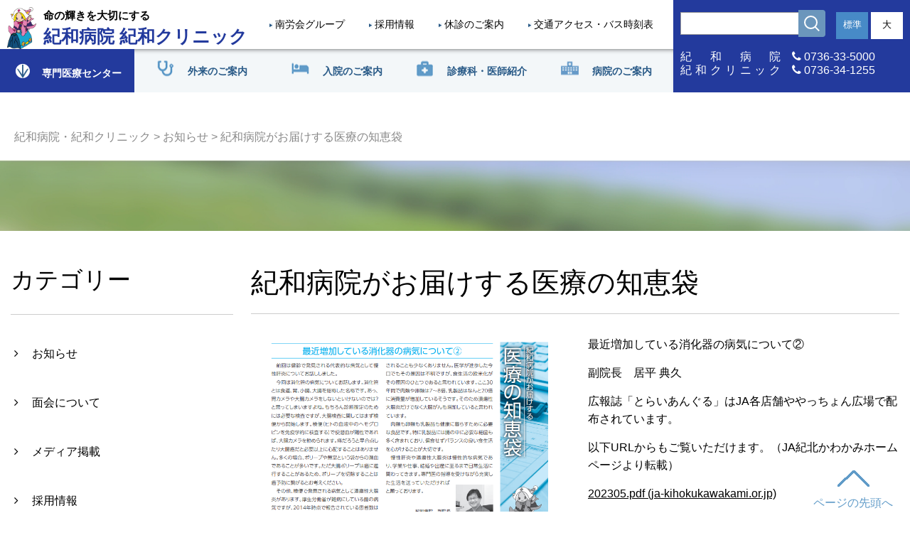

--- FILE ---
content_type: text/html; charset=UTF-8
request_url: http://www.nanroukai.or.jp/patient/%E3%81%8A%E7%9F%A5%E3%82%89%E3%81%9B-%E6%8E%A1%E7%94%A8%E6%83%85%E5%A0%B1-%E3%83%A1%E3%83%87%E3%82%A3%E3%82%A2%E6%8E%B2%E8%BC%89-%E7%B4%80%E5%92%8C%E7%97%85%E9%99%A2%E3%81%8C%E3%81%8A%E5%B1%8A/
body_size: 102089
content:
<!doctype html>
	<html lang="ja">
	<head>
		<meta charset="utf-8">
		<meta name="viewport" content="width=device-width,initial-scale=0.9,user-scalable=no,maximum-scale=1,minimum-scale=1">
		<meta name="description" content="">
		
		<link href="https://maxcdn.bootstrapcdn.com/font-awesome/4.7.0/css/font-awesome.min.css" rel="stylesheet">
		<link href="http://www.nanroukai.or.jp/wordpress/wp-content/themes/tpl/css/reset.css" rel="stylesheet" />
		<link href="http://www.nanroukai.or.jp/wordpress/wp-content/themes/tpl/css/style.css" rel="stylesheet" />
		<link href="http://www.nanroukai.or.jp/wordpress/wp-content/themes/tpl/css/sp.css" rel="stylesheet" />
		<!-- <link href="css/animation_style.css" rel="stylesheet" /> -->
		<link rel="stylesheet" type="text/css" href="http://www.nanroukai.or.jp/wordpress/wp-content/themes/tpl/css/slick.css"/>
		<link rel="stylesheet" type="text/css" href="http://www.nanroukai.or.jp/wordpress/wp-content/themes/tpl/css/slick-theme.css"/>
		<script src="//ajax.googleapis.com/ajax/libs/jquery/1/jquery.min.js"></script>
		<script type="text/javascript" src="http://www.nanroukai.or.jp/wordpress/wp-content/themes/tpl/js/slick.min.js"></script>
		<script src="http://www.nanroukai.or.jp/wordpress/wp-content/themes/tpl/js/common.js"></script>
				<link href="http://www.nanroukai.or.jp/wordpress/wp-content/themes/tpl/css/iziModal.min.css" rel="stylesheet" type="text/css">
		<script src="http://www.nanroukai.or.jp/wordpress/wp-content/themes/tpl/js/iziModal.min.js"></script>
		<!-- Global site tag (gtag.js) - Google Analytics -->
		<script async src="https://www.googletagmanager.com/gtag/js?id=G-C6LSBL7PVX"></script>
		<script>
			  window.dataLayer = window.dataLayer || [];
			  function gtag(){dataLayer.push(arguments);}
			  gtag('js', new Date());
			gtag('config', 'G-C6LSBL7PVX');
		</script>
		<!-- Global site tag (gtag.js) - Google Analytics -->
		<script async src="https://www.googletagmanager.com/gtag/js?id=UA-224710454-1"></script>
		<script>
			  window.dataLayer = window.dataLayer || [];
			  function gtag(){dataLayer.push(arguments);}
			  gtag('js', new Date());
			  gtag('config', 'UA-224710454-1');
		</script>

		
		
		
		<meta name='robots' content='index, follow, max-image-preview:large, max-snippet:-1, max-video-preview:-1' />
	<style>img:is([sizes="auto" i], [sizes^="auto," i]) { contain-intrinsic-size: 3000px 1500px }</style>
	
	<!-- This site is optimized with the Yoast SEO plugin v24.8.1 - https://yoast.com/wordpress/plugins/seo/ -->
	<title>紀和病院がお届けする医療の知恵袋 - 紀和病院・紀和クリニック</title>
	<link rel="canonical" href="https://www.nanroukai.or.jp/patient/お知らせ-採用情報-メディア掲載-紀和病院がお届/" />
	<meta property="og:locale" content="ja_JP" />
	<meta property="og:type" content="article" />
	<meta property="og:title" content="紀和病院がお届けする医療の知恵袋 - 紀和病院・紀和クリニック" />
	<meta property="og:description" content="最近増加している消化器の病気について②　 副院長　居平 典久 広報誌「とらいあんぐる」はJA各店舗ややっちょん広場で配布されています。 以下URLからもご覧いただけます。（JA紀北かわかみホームページより転載） 2023 [&hellip;]" />
	<meta property="og:url" content="https://www.nanroukai.or.jp/patient/お知らせ-採用情報-メディア掲載-紀和病院がお届/" />
	<meta property="og:site_name" content="紀和病院・紀和クリニック" />
	<meta property="article:published_time" content="2023-04-28T05:12:59+00:00" />
	<meta property="article:modified_time" content="2023-04-28T05:13:25+00:00" />
	<meta property="og:image" content="https://www.nanroukai.or.jp/wordpress/wp-content/uploads/2023/04/0d40a5e4a645fc6b96e767d64ac0878e-3.png" />
	<meta property="og:image:width" content="791" />
	<meta property="og:image:height" content="536" />
	<meta property="og:image:type" content="image/png" />
	<meta name="author" content="kohyama.fumie" />
	<meta name="twitter:card" content="summary_large_image" />
	<meta name="twitter:label1" content="執筆者" />
	<meta name="twitter:data1" content="kohyama.fumie" />
	<script type="application/ld+json" class="yoast-schema-graph">{"@context":"https://schema.org","@graph":[{"@type":"WebPage","@id":"https://www.nanroukai.or.jp/patient/%e3%81%8a%e7%9f%a5%e3%82%89%e3%81%9b-%e6%8e%a1%e7%94%a8%e6%83%85%e5%a0%b1-%e3%83%a1%e3%83%87%e3%82%a3%e3%82%a2%e6%8e%b2%e8%bc%89-%e7%b4%80%e5%92%8c%e7%97%85%e9%99%a2%e3%81%8c%e3%81%8a%e5%b1%8a/","url":"https://www.nanroukai.or.jp/patient/%e3%81%8a%e7%9f%a5%e3%82%89%e3%81%9b-%e6%8e%a1%e7%94%a8%e6%83%85%e5%a0%b1-%e3%83%a1%e3%83%87%e3%82%a3%e3%82%a2%e6%8e%b2%e8%bc%89-%e7%b4%80%e5%92%8c%e7%97%85%e9%99%a2%e3%81%8c%e3%81%8a%e5%b1%8a/","name":"紀和病院がお届けする医療の知恵袋 - 紀和病院・紀和クリニック","isPartOf":{"@id":"https://www.nanroukai.or.jp/#website"},"primaryImageOfPage":{"@id":"https://www.nanroukai.or.jp/patient/%e3%81%8a%e7%9f%a5%e3%82%89%e3%81%9b-%e6%8e%a1%e7%94%a8%e6%83%85%e5%a0%b1-%e3%83%a1%e3%83%87%e3%82%a3%e3%82%a2%e6%8e%b2%e8%bc%89-%e7%b4%80%e5%92%8c%e7%97%85%e9%99%a2%e3%81%8c%e3%81%8a%e5%b1%8a/#primaryimage"},"image":{"@id":"https://www.nanroukai.or.jp/patient/%e3%81%8a%e7%9f%a5%e3%82%89%e3%81%9b-%e6%8e%a1%e7%94%a8%e6%83%85%e5%a0%b1-%e3%83%a1%e3%83%87%e3%82%a3%e3%82%a2%e6%8e%b2%e8%bc%89-%e7%b4%80%e5%92%8c%e7%97%85%e9%99%a2%e3%81%8c%e3%81%8a%e5%b1%8a/#primaryimage"},"thumbnailUrl":"https://www.nanroukai.or.jp/wordpress/wp-content/uploads/2023/04/0d40a5e4a645fc6b96e767d64ac0878e-3.png","datePublished":"2023-04-28T05:12:59+00:00","dateModified":"2023-04-28T05:13:25+00:00","author":{"@id":"https://www.nanroukai.or.jp/#/schema/person/fbb2845c76df118f3b8bbafbc8b2cdaf"},"breadcrumb":{"@id":"https://www.nanroukai.or.jp/patient/%e3%81%8a%e7%9f%a5%e3%82%89%e3%81%9b-%e6%8e%a1%e7%94%a8%e6%83%85%e5%a0%b1-%e3%83%a1%e3%83%87%e3%82%a3%e3%82%a2%e6%8e%b2%e8%bc%89-%e7%b4%80%e5%92%8c%e7%97%85%e9%99%a2%e3%81%8c%e3%81%8a%e5%b1%8a/#breadcrumb"},"inLanguage":"ja","potentialAction":[{"@type":"ReadAction","target":["https://www.nanroukai.or.jp/patient/%e3%81%8a%e7%9f%a5%e3%82%89%e3%81%9b-%e6%8e%a1%e7%94%a8%e6%83%85%e5%a0%b1-%e3%83%a1%e3%83%87%e3%82%a3%e3%82%a2%e6%8e%b2%e8%bc%89-%e7%b4%80%e5%92%8c%e7%97%85%e9%99%a2%e3%81%8c%e3%81%8a%e5%b1%8a/"]}]},{"@type":"ImageObject","inLanguage":"ja","@id":"https://www.nanroukai.or.jp/patient/%e3%81%8a%e7%9f%a5%e3%82%89%e3%81%9b-%e6%8e%a1%e7%94%a8%e6%83%85%e5%a0%b1-%e3%83%a1%e3%83%87%e3%82%a3%e3%82%a2%e6%8e%b2%e8%bc%89-%e7%b4%80%e5%92%8c%e7%97%85%e9%99%a2%e3%81%8c%e3%81%8a%e5%b1%8a/#primaryimage","url":"https://www.nanroukai.or.jp/wordpress/wp-content/uploads/2023/04/0d40a5e4a645fc6b96e767d64ac0878e-3.png","contentUrl":"https://www.nanroukai.or.jp/wordpress/wp-content/uploads/2023/04/0d40a5e4a645fc6b96e767d64ac0878e-3.png","width":791,"height":536},{"@type":"BreadcrumbList","@id":"https://www.nanroukai.or.jp/patient/%e3%81%8a%e7%9f%a5%e3%82%89%e3%81%9b-%e6%8e%a1%e7%94%a8%e6%83%85%e5%a0%b1-%e3%83%a1%e3%83%87%e3%82%a3%e3%82%a2%e6%8e%b2%e8%bc%89-%e7%b4%80%e5%92%8c%e7%97%85%e9%99%a2%e3%81%8c%e3%81%8a%e5%b1%8a/#breadcrumb","itemListElement":[{"@type":"ListItem","position":1,"name":"ホーム","item":"https://www.nanroukai.or.jp/"},{"@type":"ListItem","position":2,"name":"紀和病院がお届けする医療の知恵袋"}]},{"@type":"WebSite","@id":"https://www.nanroukai.or.jp/#website","url":"https://www.nanroukai.or.jp/","name":"紀和病院・紀和クリニック","description":"","potentialAction":[{"@type":"SearchAction","target":{"@type":"EntryPoint","urlTemplate":"https://www.nanroukai.or.jp/?s={search_term_string}"},"query-input":{"@type":"PropertyValueSpecification","valueRequired":true,"valueName":"search_term_string"}}],"inLanguage":"ja"},{"@type":"Person","@id":"https://www.nanroukai.or.jp/#/schema/person/fbb2845c76df118f3b8bbafbc8b2cdaf","name":"kohyama.fumie","image":{"@type":"ImageObject","inLanguage":"ja","@id":"https://www.nanroukai.or.jp/#/schema/person/image/","url":"https://secure.gravatar.com/avatar/c90f673c5fcb8d3cfc7935e4e2c73bd1?s=96&d=mm&r=g","contentUrl":"https://secure.gravatar.com/avatar/c90f673c5fcb8d3cfc7935e4e2c73bd1?s=96&d=mm&r=g","caption":"kohyama.fumie"}}]}</script>
	<!-- / Yoast SEO plugin. -->


<script type="text/javascript">
/* <![CDATA[ */
window._wpemojiSettings = {"baseUrl":"https:\/\/s.w.org\/images\/core\/emoji\/15.0.3\/72x72\/","ext":".png","svgUrl":"https:\/\/s.w.org\/images\/core\/emoji\/15.0.3\/svg\/","svgExt":".svg","source":{"concatemoji":"http:\/\/www.nanroukai.or.jp\/wordpress\/wp-includes\/js\/wp-emoji-release.min.js?ver=6.7.2"}};
/*! This file is auto-generated */
!function(i,n){var o,s,e;function c(e){try{var t={supportTests:e,timestamp:(new Date).valueOf()};sessionStorage.setItem(o,JSON.stringify(t))}catch(e){}}function p(e,t,n){e.clearRect(0,0,e.canvas.width,e.canvas.height),e.fillText(t,0,0);var t=new Uint32Array(e.getImageData(0,0,e.canvas.width,e.canvas.height).data),r=(e.clearRect(0,0,e.canvas.width,e.canvas.height),e.fillText(n,0,0),new Uint32Array(e.getImageData(0,0,e.canvas.width,e.canvas.height).data));return t.every(function(e,t){return e===r[t]})}function u(e,t,n){switch(t){case"flag":return n(e,"\ud83c\udff3\ufe0f\u200d\u26a7\ufe0f","\ud83c\udff3\ufe0f\u200b\u26a7\ufe0f")?!1:!n(e,"\ud83c\uddfa\ud83c\uddf3","\ud83c\uddfa\u200b\ud83c\uddf3")&&!n(e,"\ud83c\udff4\udb40\udc67\udb40\udc62\udb40\udc65\udb40\udc6e\udb40\udc67\udb40\udc7f","\ud83c\udff4\u200b\udb40\udc67\u200b\udb40\udc62\u200b\udb40\udc65\u200b\udb40\udc6e\u200b\udb40\udc67\u200b\udb40\udc7f");case"emoji":return!n(e,"\ud83d\udc26\u200d\u2b1b","\ud83d\udc26\u200b\u2b1b")}return!1}function f(e,t,n){var r="undefined"!=typeof WorkerGlobalScope&&self instanceof WorkerGlobalScope?new OffscreenCanvas(300,150):i.createElement("canvas"),a=r.getContext("2d",{willReadFrequently:!0}),o=(a.textBaseline="top",a.font="600 32px Arial",{});return e.forEach(function(e){o[e]=t(a,e,n)}),o}function t(e){var t=i.createElement("script");t.src=e,t.defer=!0,i.head.appendChild(t)}"undefined"!=typeof Promise&&(o="wpEmojiSettingsSupports",s=["flag","emoji"],n.supports={everything:!0,everythingExceptFlag:!0},e=new Promise(function(e){i.addEventListener("DOMContentLoaded",e,{once:!0})}),new Promise(function(t){var n=function(){try{var e=JSON.parse(sessionStorage.getItem(o));if("object"==typeof e&&"number"==typeof e.timestamp&&(new Date).valueOf()<e.timestamp+604800&&"object"==typeof e.supportTests)return e.supportTests}catch(e){}return null}();if(!n){if("undefined"!=typeof Worker&&"undefined"!=typeof OffscreenCanvas&&"undefined"!=typeof URL&&URL.createObjectURL&&"undefined"!=typeof Blob)try{var e="postMessage("+f.toString()+"("+[JSON.stringify(s),u.toString(),p.toString()].join(",")+"));",r=new Blob([e],{type:"text/javascript"}),a=new Worker(URL.createObjectURL(r),{name:"wpTestEmojiSupports"});return void(a.onmessage=function(e){c(n=e.data),a.terminate(),t(n)})}catch(e){}c(n=f(s,u,p))}t(n)}).then(function(e){for(var t in e)n.supports[t]=e[t],n.supports.everything=n.supports.everything&&n.supports[t],"flag"!==t&&(n.supports.everythingExceptFlag=n.supports.everythingExceptFlag&&n.supports[t]);n.supports.everythingExceptFlag=n.supports.everythingExceptFlag&&!n.supports.flag,n.DOMReady=!1,n.readyCallback=function(){n.DOMReady=!0}}).then(function(){return e}).then(function(){var e;n.supports.everything||(n.readyCallback(),(e=n.source||{}).concatemoji?t(e.concatemoji):e.wpemoji&&e.twemoji&&(t(e.twemoji),t(e.wpemoji)))}))}((window,document),window._wpemojiSettings);
/* ]]> */
</script>
<style id='wp-emoji-styles-inline-css' type='text/css'>

	img.wp-smiley, img.emoji {
		display: inline !important;
		border: none !important;
		box-shadow: none !important;
		height: 1em !important;
		width: 1em !important;
		margin: 0 0.07em !important;
		vertical-align: -0.1em !important;
		background: none !important;
		padding: 0 !important;
	}
</style>
<link rel='stylesheet' id='wp-block-library-css' href='http://www.nanroukai.or.jp/wordpress/wp-includes/css/dist/block-library/style.min.css?ver=6.7.2' type='text/css' media='all' />
<style id='classic-theme-styles-inline-css' type='text/css'>
/*! This file is auto-generated */
.wp-block-button__link{color:#fff;background-color:#32373c;border-radius:9999px;box-shadow:none;text-decoration:none;padding:calc(.667em + 2px) calc(1.333em + 2px);font-size:1.125em}.wp-block-file__button{background:#32373c;color:#fff;text-decoration:none}
</style>
<style id='global-styles-inline-css' type='text/css'>
:root{--wp--preset--aspect-ratio--square: 1;--wp--preset--aspect-ratio--4-3: 4/3;--wp--preset--aspect-ratio--3-4: 3/4;--wp--preset--aspect-ratio--3-2: 3/2;--wp--preset--aspect-ratio--2-3: 2/3;--wp--preset--aspect-ratio--16-9: 16/9;--wp--preset--aspect-ratio--9-16: 9/16;--wp--preset--color--black: #000000;--wp--preset--color--cyan-bluish-gray: #abb8c3;--wp--preset--color--white: #ffffff;--wp--preset--color--pale-pink: #f78da7;--wp--preset--color--vivid-red: #cf2e2e;--wp--preset--color--luminous-vivid-orange: #ff6900;--wp--preset--color--luminous-vivid-amber: #fcb900;--wp--preset--color--light-green-cyan: #7bdcb5;--wp--preset--color--vivid-green-cyan: #00d084;--wp--preset--color--pale-cyan-blue: #8ed1fc;--wp--preset--color--vivid-cyan-blue: #0693e3;--wp--preset--color--vivid-purple: #9b51e0;--wp--preset--gradient--vivid-cyan-blue-to-vivid-purple: linear-gradient(135deg,rgba(6,147,227,1) 0%,rgb(155,81,224) 100%);--wp--preset--gradient--light-green-cyan-to-vivid-green-cyan: linear-gradient(135deg,rgb(122,220,180) 0%,rgb(0,208,130) 100%);--wp--preset--gradient--luminous-vivid-amber-to-luminous-vivid-orange: linear-gradient(135deg,rgba(252,185,0,1) 0%,rgba(255,105,0,1) 100%);--wp--preset--gradient--luminous-vivid-orange-to-vivid-red: linear-gradient(135deg,rgba(255,105,0,1) 0%,rgb(207,46,46) 100%);--wp--preset--gradient--very-light-gray-to-cyan-bluish-gray: linear-gradient(135deg,rgb(238,238,238) 0%,rgb(169,184,195) 100%);--wp--preset--gradient--cool-to-warm-spectrum: linear-gradient(135deg,rgb(74,234,220) 0%,rgb(151,120,209) 20%,rgb(207,42,186) 40%,rgb(238,44,130) 60%,rgb(251,105,98) 80%,rgb(254,248,76) 100%);--wp--preset--gradient--blush-light-purple: linear-gradient(135deg,rgb(255,206,236) 0%,rgb(152,150,240) 100%);--wp--preset--gradient--blush-bordeaux: linear-gradient(135deg,rgb(254,205,165) 0%,rgb(254,45,45) 50%,rgb(107,0,62) 100%);--wp--preset--gradient--luminous-dusk: linear-gradient(135deg,rgb(255,203,112) 0%,rgb(199,81,192) 50%,rgb(65,88,208) 100%);--wp--preset--gradient--pale-ocean: linear-gradient(135deg,rgb(255,245,203) 0%,rgb(182,227,212) 50%,rgb(51,167,181) 100%);--wp--preset--gradient--electric-grass: linear-gradient(135deg,rgb(202,248,128) 0%,rgb(113,206,126) 100%);--wp--preset--gradient--midnight: linear-gradient(135deg,rgb(2,3,129) 0%,rgb(40,116,252) 100%);--wp--preset--font-size--small: 13px;--wp--preset--font-size--medium: 20px;--wp--preset--font-size--large: 36px;--wp--preset--font-size--x-large: 42px;--wp--preset--spacing--20: 0.44rem;--wp--preset--spacing--30: 0.67rem;--wp--preset--spacing--40: 1rem;--wp--preset--spacing--50: 1.5rem;--wp--preset--spacing--60: 2.25rem;--wp--preset--spacing--70: 3.38rem;--wp--preset--spacing--80: 5.06rem;--wp--preset--shadow--natural: 6px 6px 9px rgba(0, 0, 0, 0.2);--wp--preset--shadow--deep: 12px 12px 50px rgba(0, 0, 0, 0.4);--wp--preset--shadow--sharp: 6px 6px 0px rgba(0, 0, 0, 0.2);--wp--preset--shadow--outlined: 6px 6px 0px -3px rgba(255, 255, 255, 1), 6px 6px rgba(0, 0, 0, 1);--wp--preset--shadow--crisp: 6px 6px 0px rgba(0, 0, 0, 1);}:where(.is-layout-flex){gap: 0.5em;}:where(.is-layout-grid){gap: 0.5em;}body .is-layout-flex{display: flex;}.is-layout-flex{flex-wrap: wrap;align-items: center;}.is-layout-flex > :is(*, div){margin: 0;}body .is-layout-grid{display: grid;}.is-layout-grid > :is(*, div){margin: 0;}:where(.wp-block-columns.is-layout-flex){gap: 2em;}:where(.wp-block-columns.is-layout-grid){gap: 2em;}:where(.wp-block-post-template.is-layout-flex){gap: 1.25em;}:where(.wp-block-post-template.is-layout-grid){gap: 1.25em;}.has-black-color{color: var(--wp--preset--color--black) !important;}.has-cyan-bluish-gray-color{color: var(--wp--preset--color--cyan-bluish-gray) !important;}.has-white-color{color: var(--wp--preset--color--white) !important;}.has-pale-pink-color{color: var(--wp--preset--color--pale-pink) !important;}.has-vivid-red-color{color: var(--wp--preset--color--vivid-red) !important;}.has-luminous-vivid-orange-color{color: var(--wp--preset--color--luminous-vivid-orange) !important;}.has-luminous-vivid-amber-color{color: var(--wp--preset--color--luminous-vivid-amber) !important;}.has-light-green-cyan-color{color: var(--wp--preset--color--light-green-cyan) !important;}.has-vivid-green-cyan-color{color: var(--wp--preset--color--vivid-green-cyan) !important;}.has-pale-cyan-blue-color{color: var(--wp--preset--color--pale-cyan-blue) !important;}.has-vivid-cyan-blue-color{color: var(--wp--preset--color--vivid-cyan-blue) !important;}.has-vivid-purple-color{color: var(--wp--preset--color--vivid-purple) !important;}.has-black-background-color{background-color: var(--wp--preset--color--black) !important;}.has-cyan-bluish-gray-background-color{background-color: var(--wp--preset--color--cyan-bluish-gray) !important;}.has-white-background-color{background-color: var(--wp--preset--color--white) !important;}.has-pale-pink-background-color{background-color: var(--wp--preset--color--pale-pink) !important;}.has-vivid-red-background-color{background-color: var(--wp--preset--color--vivid-red) !important;}.has-luminous-vivid-orange-background-color{background-color: var(--wp--preset--color--luminous-vivid-orange) !important;}.has-luminous-vivid-amber-background-color{background-color: var(--wp--preset--color--luminous-vivid-amber) !important;}.has-light-green-cyan-background-color{background-color: var(--wp--preset--color--light-green-cyan) !important;}.has-vivid-green-cyan-background-color{background-color: var(--wp--preset--color--vivid-green-cyan) !important;}.has-pale-cyan-blue-background-color{background-color: var(--wp--preset--color--pale-cyan-blue) !important;}.has-vivid-cyan-blue-background-color{background-color: var(--wp--preset--color--vivid-cyan-blue) !important;}.has-vivid-purple-background-color{background-color: var(--wp--preset--color--vivid-purple) !important;}.has-black-border-color{border-color: var(--wp--preset--color--black) !important;}.has-cyan-bluish-gray-border-color{border-color: var(--wp--preset--color--cyan-bluish-gray) !important;}.has-white-border-color{border-color: var(--wp--preset--color--white) !important;}.has-pale-pink-border-color{border-color: var(--wp--preset--color--pale-pink) !important;}.has-vivid-red-border-color{border-color: var(--wp--preset--color--vivid-red) !important;}.has-luminous-vivid-orange-border-color{border-color: var(--wp--preset--color--luminous-vivid-orange) !important;}.has-luminous-vivid-amber-border-color{border-color: var(--wp--preset--color--luminous-vivid-amber) !important;}.has-light-green-cyan-border-color{border-color: var(--wp--preset--color--light-green-cyan) !important;}.has-vivid-green-cyan-border-color{border-color: var(--wp--preset--color--vivid-green-cyan) !important;}.has-pale-cyan-blue-border-color{border-color: var(--wp--preset--color--pale-cyan-blue) !important;}.has-vivid-cyan-blue-border-color{border-color: var(--wp--preset--color--vivid-cyan-blue) !important;}.has-vivid-purple-border-color{border-color: var(--wp--preset--color--vivid-purple) !important;}.has-vivid-cyan-blue-to-vivid-purple-gradient-background{background: var(--wp--preset--gradient--vivid-cyan-blue-to-vivid-purple) !important;}.has-light-green-cyan-to-vivid-green-cyan-gradient-background{background: var(--wp--preset--gradient--light-green-cyan-to-vivid-green-cyan) !important;}.has-luminous-vivid-amber-to-luminous-vivid-orange-gradient-background{background: var(--wp--preset--gradient--luminous-vivid-amber-to-luminous-vivid-orange) !important;}.has-luminous-vivid-orange-to-vivid-red-gradient-background{background: var(--wp--preset--gradient--luminous-vivid-orange-to-vivid-red) !important;}.has-very-light-gray-to-cyan-bluish-gray-gradient-background{background: var(--wp--preset--gradient--very-light-gray-to-cyan-bluish-gray) !important;}.has-cool-to-warm-spectrum-gradient-background{background: var(--wp--preset--gradient--cool-to-warm-spectrum) !important;}.has-blush-light-purple-gradient-background{background: var(--wp--preset--gradient--blush-light-purple) !important;}.has-blush-bordeaux-gradient-background{background: var(--wp--preset--gradient--blush-bordeaux) !important;}.has-luminous-dusk-gradient-background{background: var(--wp--preset--gradient--luminous-dusk) !important;}.has-pale-ocean-gradient-background{background: var(--wp--preset--gradient--pale-ocean) !important;}.has-electric-grass-gradient-background{background: var(--wp--preset--gradient--electric-grass) !important;}.has-midnight-gradient-background{background: var(--wp--preset--gradient--midnight) !important;}.has-small-font-size{font-size: var(--wp--preset--font-size--small) !important;}.has-medium-font-size{font-size: var(--wp--preset--font-size--medium) !important;}.has-large-font-size{font-size: var(--wp--preset--font-size--large) !important;}.has-x-large-font-size{font-size: var(--wp--preset--font-size--x-large) !important;}
:where(.wp-block-post-template.is-layout-flex){gap: 1.25em;}:where(.wp-block-post-template.is-layout-grid){gap: 1.25em;}
:where(.wp-block-columns.is-layout-flex){gap: 2em;}:where(.wp-block-columns.is-layout-grid){gap: 2em;}
:root :where(.wp-block-pullquote){font-size: 1.5em;line-height: 1.6;}
</style>
<link rel="https://api.w.org/" href="https://www.nanroukai.or.jp/wp-json/" /><link rel="alternate" title="JSON" type="application/json" href="https://www.nanroukai.or.jp/wp-json/wp/v2/posts/5769" /><link rel="alternate" title="oEmbed (JSON)" type="application/json+oembed" href="https://www.nanroukai.or.jp/wp-json/oembed/1.0/embed?url=https%3A%2F%2Fwww.nanroukai.or.jp%2Fpatient%2F%25e3%2581%258a%25e7%259f%25a5%25e3%2582%2589%25e3%2581%259b-%25e6%258e%25a1%25e7%2594%25a8%25e6%2583%2585%25e5%25a0%25b1-%25e3%2583%25a1%25e3%2583%2587%25e3%2582%25a3%25e3%2582%25a2%25e6%258e%25b2%25e8%25bc%2589-%25e7%25b4%2580%25e5%2592%258c%25e7%2597%2585%25e9%2599%25a2%25e3%2581%258c%25e3%2581%258a%25e5%25b1%258a%2F" />
<link rel="alternate" title="oEmbed (XML)" type="text/xml+oembed" href="https://www.nanroukai.or.jp/wp-json/oembed/1.0/embed?url=https%3A%2F%2Fwww.nanroukai.or.jp%2Fpatient%2F%25e3%2581%258a%25e7%259f%25a5%25e3%2582%2589%25e3%2581%259b-%25e6%258e%25a1%25e7%2594%25a8%25e6%2583%2585%25e5%25a0%25b1-%25e3%2583%25a1%25e3%2583%2587%25e3%2582%25a3%25e3%2582%25a2%25e6%258e%25b2%25e8%25bc%2589-%25e7%25b4%2580%25e5%2592%258c%25e7%2597%2585%25e9%2599%25a2%25e3%2581%258c%25e3%2581%258a%25e5%25b1%258a%2F&#038;format=xml" />
		<style type="text/css" id="wp-custom-css">
			.enq_box {
    margin: 40px auto 0;
    width: 75%;
  text-align: center;
	position: relative;
}

.enq_btn {
  border: 1px solid rgb(35,58,157);
  padding: 20px;
  display: block;
  border-radius: 30px;
	margin-bottom: 20px;
}

a.enq_btn {
  color: rgb(35,58,157) !important;
	font-weight: 700;
  top:0;
  left:0;
  width:100%;
  height:100%;
}

.enq_btn:hover {
  color: #fff !important;
  border: 1px solid rgb(35,58,157);
  background: rgb(35,58,157);
}		</style>
			</head>
	<body>
		<header>
			<div class="header_pc_none">
				<div id="nav-drawer">
					<input id="nav-input" type="checkbox" class="nav-unshown">
					<label id="nav-open" for="nav-input"><span></span><span></span><span></span></label>
					<!-- <label class="nav-unshown" id="nav-close" for="nav-input"></label> -->
					<div id="nav-content">
						<div class="container">
							<ul class="tel_sp">
								<li><a href="tel:0736-33-5000">紀和病院<br><span><i class="fa fa-phone" aria-hidden="true"></i> 0736-33-5000</span></a></li>
								<li><a href="tel:0736-34-1255">紀和クリニック<br><span><i class="fa fa-phone" aria-hidden="true"></i> 0736-34-1255</span></a></li>
							</ul>
							<div class="form">
								<div class="outer">
									<div class="searchForm">
										<form role="search" method="get" id="searchform" action="https://www.nanroukai.or.jp/" >
											<input type="text" value="" name="s" class="searchForm-input" />
											<button class="searchForm-submit" type="submit"></button>
										</form>
									</div>
								</div>
								<div class="outer">
									<ul class="font_size">
<!-- 										<li class="size">文字サイズ</li> -->
										<li class="normal">標準</li>
										<li class="large">大</li>
									</ul>
								</div>
							</div>
							<ul class="link">
								<li><a href="https://www.nanroukai.or.jp/outpatient/reception/">外来診療担当医表</a></li>
								<li><a href="https://www.nanroukai.or.jp/outpatient/notice">休診・代診のご案内</a></li>
								<li><a href="https://www.nanroukai.or.jp/hospital/bus-timetable">バス時刻表</a></li>
							</ul>
							<ul class="nav">
								<li>
									<a href="https://www.nanroukai.or.jp/outpatient" class="parent list_item link_icon_1">
										外来のご案内
										<p class="icon">
											<span></span>
											<span></span>
										</p>
									</a>
									<ul class="sub__cat">
										<li><a href="https://www.nanroukai.or.jp/outpatient" class="sub__list_item">外来のご案内一覧</a></li>
										<li><a href="https://www.nanroukai.or.jp/outpatient/consultation" class="sub__list_item">初診・再診のご案内</a></li>
										<li><a href="https://www.nanroukai.or.jp/outpatient/invitation" class="sub__list_item">紹介状をお持ちの方</a></li>
										<li><a href="https://www.nanroukai.or.jp/outpatient/reception" class="sub__list_item">外来診療担当医表</a></li>
										<li><a href="https://www.nanroukai.or.jp/outpatient/notice" class="sub__list_item">休診・代診のご案内</a></li>
										<li><a href="https://www.nanroukai.or.jp/outpatient/emergency-outpatient" class="sub__list_item">救急外来のご案内</a></li>
										<li><a href="https://www.nanroukai.or.jp/outpatient/map" class="sub__list_item">院内マップ</a></li>
										<li><a href="https://www.nanroukai.or.jp/outpatient/vaccination" class="sub__list_item">予防接種のご案内</a></li>
										<li><a href="https://www.nanroukai.or.jp/outpatient/immunization" class="sub__list_item">フットケア外来</a></li>
										<li><a href="https://www.nanroukai.or.jp/outpatient/insurance" class="sub__list_item">マイナンバーカードの保険証利用</a></li>
									</ul>
								</li>
								<li>
									<a href="https://www.nanroukai.or.jp/inpatient" class="parent list_item link_icon_2">
										入院のご案内
										<p class="icon">
											<span></span>
											<span></span>
										</p>
									</a>
									<ul class="sub__cat">
										<li><a href="https://www.nanroukai.or.jp/inpatient" class="sub__list_item">入院のご案内一覧</a></li>
										<li><a href="https://www.nanroukai.or.jp/inpatient/hospitalization" class="sub__list_item">入院される方へ</a></li>
										<li><a href="https://www.nanroukai.or.jp/inpatient/visiting" class="sub__list_item">ご家族・お見舞いの方へ</a></li>
										<li><a href="https://www.nanroukai.or.jp/inpatient/shop" class="sub__list_item">院内設備について</a></li>
										<li><a href="https://www.nanroukai.or.jp/inpatient/hospitalization-costs" class="sub__list_item">退院される方へ</a></li>
										<li><a href="https://www.nanroukai.or.jp/hospital/departments02/support_room/" class="sub__list_item">入退院支援室</a></li>
										<li><a href="https://www.nanroukai.or.jp/inpatient/map" class="sub__list_item">院内マップ</a></li>
									</ul>
								</li>
								<li>
									<a href="https://www.nanroukai.or.jp/departments" class="parent list_item link_icon_3">
										診療科・医師紹介
										<p class="icon">
											<span></span>
											<span></span>
										</p>
									</a>
									<ul class="sub__cat">
										<li><a href="https://www.nanroukai.or.jp/departments" class="sub__list_item">診療科・医師紹介一覧</a></li>
										<li class="">
											<a href="https://www.nanroukai.or.jp/departments/#sec01" class="sub__list_item parent">
												内科
												<p class="icon">
													<span></span>
													<span></span>
												</p>
											</a>
											<ul>
												<li><a href="https://www.nanroukai.or.jp/departments/internal01">呼吸器内科</a></li>
												<li><a href="https://www.nanroukai.or.jp/departments/internal02">消化器内科</a></li>
												<li><a href="https://www.nanroukai.or.jp/departments/internal03">循環器内科</a></li>
												<li><a href="https://www.nanroukai.or.jp/departments/internal04">糖尿病・代謝内科</a></li>
												<li><a href="https://www.nanroukai.or.jp/departments/internal05">総合内科</a></li>
												<li><a href="https://www.nanroukai.or.jp/departments/internal06">血液内科</a></li>
												<li><a href="https://www.nanroukai.or.jp/departments/rheumatism">リウマチ・膠原病内科</a></li>
												<li><a href="https://www.nanroukai.or.jp/departments/internal07">腫瘍内科</a></li>
												<li><a href="https://www.nanroukai.or.jp/departments/internal08">人工透析内科</a></li>
												<li><a href="https://www.nanroukai.or.jp/departments/neurology">脳神経内科</a></li>
												<li><a href="https://www.nanroukai.or.jp/departments/thyroid">甲状腺内科</a></li>
												<li><a href="https://www.nanroukai.or.jp/homecare/home-care">在宅ケア科</a></li>												
												<li><a href="https://www.nanroukai.or.jp/departments/psychiatry">精神科</a></li>
												<li><a href="https://www.nanroukai.or.jp/departments/checkup">健診</a></li>
											</ul>
										</li>
										
										<li class="">
											<a href="https://www.nanroukai.or.jp/departments/#sec02" class="sub__list_item parent">
												外科
												<p class="icon">
													<span></span>
													<span></span>
												</p>
											</a>
											<ul>
												<li><a href="https://www.nanroukai.or.jp/departments/gastroenterology">消化器外科</a></li>
												<li><a href="https://www.nanroukai.or.jp/departments/neurosurgery">脳神経外科</a></li>
												<li><a href="https://www.nanroukai.or.jp/departments/breast">乳腺外科</a></li>
<!-- 												<li><a href="https://www.nanroukai.or.jp/departments/endoscopic_spine">脊椎内視鏡外科</a></li> -->
												<li><a href="https://www.nanroukai.or.jp/departments/orthopedics">整形外科</a></li>
												<li><a href="https://www.nanroukai.or.jp/departments/plastic">形成外科</a></li>
												<li><a href="https://www.nanroukai.or.jp/departments/dermatology">皮膚科</a></li>
												<li><a href="https://www.nanroukai.or.jp/departments/urology">泌尿器科</a></li>												
												<li><a href="https://www.nanroukai.or.jp/departments/rehabilitation">リハビリテーション科</a></li>
												<li><a href="https://www.nanroukai.or.jp/departments/anesthesiology">麻酔科</a></li>
											</ul>
										</li>
										
										<li class="">
											<a href="https://www.nanroukai.or.jp/departments/#sec03" class="sub__list_item parent">
												専門医療センター
												<p class="icon">
													<span></span>
													<span></span>
												</p>
											</a>
											<ul>
												<li><a href="https://www.nanroukai.or.jp/gastroenterology" target="_blank">消化器病センター</a></li>
												<li><a href="http://www.nanroukai.or.jp/Breast/" target="_blank">紀和ブレスト(乳腺)センター</a></li>
												<!--<li><a href="https://www.nanroukai.or.jp/endoscopic-spine" target="_blank">脊椎内視鏡手術センター</a></li>-->
											</ul>
										</li>
										
										<li class="">
											<a href="https://www.nanroukai.or.jp/departments/#sec04" class="sub__list_item parent">
												歯科
												<p class="icon">
													<span></span>
													<span></span>
												</p>
											</a>
											<ul>
												<li><a href="https://www.nanroukai.or.jp/departments/dentistry" target="_blank">一般歯科</a></li>
											</ul>
										</li>
										
									</ul>
								</li>
								<li>
									<a href="https://www.nanroukai.or.jp/hospital" class="parent list_item link_icon_4">
										病院のご案内
										<p class="icon">
											<span></span>
											<span></span>
										</p>
									</a>
									<ul class="sub__cat">
										<li><a href="https://www.nanroukai.or.jp/hospital" class="sub__list_item">病院のご案内一覧</a></li>
										<li><a href="https://www.nanroukai.or.jp/hospital/president/" class="sub__list_item">理事長ご挨拶</a></li>
										<li><a href="https://www.nanroukai.or.jp/hospital/message/" class="sub__list_item">病院長ご挨拶</a></li>
										<li><a href="https://www.nanroukai.or.jp/about/" class="sub__list_item parent">
											病院の概要
												<p class="icon">
													<span></span>
													<span></span>
												</p>
											</a>
											<ul>
												<li><a href="https://www.nanroukai.or.jp/about/">病院の概要</a></li>
												<li><a href="https://www.nanroukai.or.jp/about/history/">沿革・施設基準</a></li>
												<li><a href="https://www.nanroukai.or.jp/about/privacy/">患者様の権利章典・個人情報保護方針</a></li>
											</ul>
										</li>
										<li>
											<a href="https://www.nanroukai.or.jp/hospital/departments02/" class="sub__list_item parent">
												部門のご案内
												<p class="icon">
													<span></span>
													<span></span>
												</p>
											</a>
											<ul>
												<li><a href="https://www.nanroukai.or.jp/hospital/departments02">部門のご案内一覧</a></li>
												<li><a href="https://www.nanroukai.or.jp/hospital/departments02/nurse-department">看護部</a></li>
												<li><a href="https://www.nanroukai.or.jp/hospital/departments02/rehabilitation-department">リハビリテーション部</a></li>
												<li><a href="#">外来化学療法室 -準備中-</a></li>
												<li><a href="https://www.nanroukai.or.jp/hospital/departments02/dialysis_me">人工透析室</a></li>
												<li><a href="https://www.nanroukai.or.jp/hospital/departments02/pharmacy">薬剤部</a></li>
												<li><a href="https://www.nanroukai.or.jp/hospital/departments02/test">検査室</a></li>
												<li><a href="https://www.nanroukai.or.jp/hospital/departments02/clinical-engineering-room">臨床工学室</a></li>
												<li><a href="https://www.nanroukai.or.jp/hospital/departments02/nutrition">栄養管理室</a></li>
												<li><a href="https://www.nanroukai.or.jp/hospital/departments02/counseling-room">地域連携室</a></li>
												<li><a href="https://www.nanroukai.or.jp/hospital/departments02/support_room">入退院支援室</a></li>
												<li><a href="https://www.nanroukai.or.jp/hospital/departments02/cooperation">医療福祉相談室</a></li>
												<li><a href="https://www.nanroukai.or.jp/hospital/departments02/safety">医療安全管理室</a></li>
												<li><a href="https://www.nanroukai.or.jp/hospital/departments02/infection_control">感染管理室</a></li>
											</ul>
										</li>
<!-- 										<li><a href="https://www.nanroukai.or.jp/hospital/team" class="sub__list_item">取り組み・チーム医療</a></li> -->
										<li><a href="https://www.nanroukai.or.jp/hospital/nasva" class="sub__list_item">国土交通省指定短期入院協力施設</a></li>
										<li><a href="https://www.nanroukai.or.jp/hospital/support" class="sub__list_item">在宅療養後方支援病院</a></li>
										<li><a href="https://www.nanroukai.or.jp/hospital/dpc" class="sub__list_item">病院指標・年次報告書</a></li>
										<li><a href="https://www.nanroukai.or.jp/hospital/clinical_research_info" class="sub__list_item">臨床研究に関するお知らせ</a></li>
										<li><a href="https://www.nanroukai.or.jp/hospital/blood-transfusion" class="sub__list_item">輸血を拒否される場合の当院の対応・診療指針に関して</a></li>
										<li><a href="https://www.nanroukai.or.jp/hospital/map" class="sub__list_item">院内マップ</a></li>
										<li><a href="https://www.nanroukai.or.jp/hospital/cooperation-list" class="sub__list_item">連携病院・協力施設</a></li>
<!-- 										<li><a href="https://www.nanroukai.or.jp/hospital/access" class="sub__list_item">交通アクセス</a></li>
										<li><a href="https://www.nanroukai.or.jp/hospital/bus-timetable" class="sub__list_item">バス時刻表</a></li>
										<li><a href="https://www.nanroukai.or.jp/hospital/recruit" class="sub__list_item">採用情報</a></li> -->
										<li><a href="https://www.nanroukai.or.jp/hospital/quarterly" class="sub__list_item">季刊誌ウェルビー</a></li>
										<li><a href="https://www.nanroukai.or.jp/hospital/mascot" class="sub__list_item">マスコット ウェルビーについて</a></li>
										<li><a href="https://www.nanroukai.or.jp/hospital/opinion" class="sub__list_item">病院のご意見箱</a></li>
									</ul>
								</li>
								<li>
									<a href="https://www.nanroukai.or.jp/hospital/access" class="parent list_item link_icon_5">
										交通アクセス
										<p class="icon">
											<span></span>
											<span></span>
										</p>
									</a>
									<ul class="sub__cat">
										<li class="">
											<a href="https://www.nanroukai.or.jp/hospital/access" class="sub__list_item">
												交通アクセス
											</a>
										</li>
										<li class="">
											<a href="https://www.nanroukai.or.jp/hospital/bus-timetable" class="sub__list_item parent">
												バス時刻表
												<p class="icon">
													<span></span>
													<span></span>
												</p>
											</a>
											<ul>
												<li><a href="https://www.nanroukai.or.jp/hospital/bus-timetable/#hashimoto">橋本方面</a></li>
												<li><a href="https://www.nanroukai.or.jp/hospital/bus-timetable/#kouyaguchi">高野口方面</a></li>
												<li><a href="https://www.nanroukai.or.jp/hospital/bus-timetable/#yamada">山田・吉原方面</a></li>
												<li><a href="https://www.nanroukai.or.jp/hospital/bus-timetable/#kasada">笠田方面</a></li>
											</ul>
										</li>
										<li><a href="https://www.nanroukai.or.jp/hospital/bus-timetable/#comunity" class="sub__list_item">コミュニティバス・デマンドタクシー</a></li>
									</ul>
								</li>
								<li>
									<a href="https://www.nanroukai.or.jp/medical-center" class="parent list_item">
										専門医療センター
										<p class="icon">
											<span></span>
											<span></span>
										</p>
									</a>
									<ul class="sub__cat">
										<li><a href="https://www.nanroukai.or.jp/medical-center" target="_blank" class="sub__list_item">専門医療センター一覧</a></li>
										<li><a href="https://www.nanroukai.or.jp/laparoscopic" target="_blank" class="sub__list_item">消化器病センター</a></li>
										<li><a href="https://www.nanroukai.or.jp/Breast/" target="_blank" class="sub__list_item">紀和ブレスト(乳腺)センター</a></li>
<!-- 										<li><a href="https://www.nanroukai.or.jp/endoscopic-spine" target="_blank" class="sub__list_item">脊椎内視鏡手術センター</a></li> -->
									</ul>
								</li>
								<li>
									<a href="https://www.nanroukai.or.jp/medical-examination" class="parent list_item">
										住民健診・健康診断・人間ドック
										<p class="icon">
											<span></span>
											<span></span>
										</p>
									</a>
									<ul class="sub__cat">
										<li><a href="https://www.nanroukai.or.jp/medical-examination" class="sub__list_item">健診・診断一覧</a></li>
										<li><a href="https://www.nanroukai.or.jp/medical-examination/dock_human" class="sub__list_item">人間ドック</a></li>
										<li><a href="https://www.nanroukai.or.jp/medical-examination/dock_brain" class="sub__list_item">脳ドック</a></li>
										<li><a href="https://www.nanroukai.or.jp/medical-examination/dock_simple_brain" class="sub__list_item">シンプル脳ドック</a></li>
										<!--<li><a href="https://www.nanroukai.or.jp/medical-examination/dock_mri" class="sub__list_item">全身MRIドック</a></li>-->
										<li><a href="https://www.nanroukai.or.jp/medical-examination/dock_lung" class="sub__list_item">肺ドック</a></li>
										<li><a href="https://www.nanroukai.or.jp/medical-examination/dock_heart" class="sub__list_item">心臓ドック</a></li>
										<li><a href="https://www.nanroukai.or.jp/medical-examination/dock_total" class="sub__list_item">総合ドック</a></li>
										<!--<li><a href="https://www.nanroukai.or.jp/medical-examination/dock_pancreatic-cancer" class="sub__list_item">膵がんドック</a></li>-->
										<li><a href="https://www.nanroukai.or.jp/medical-examination/jhia" class="sub__list_item">協会けんぽ生活習慣病予防健診</a></li>
										<li><a href="https://www.nanroukai.or.jp/medical-examination/jigyo" class="sub__list_item">事業所健診・特殊健診</a></li>
										<li><a href="https://www.nanroukai.or.jp/medical-examination/breast-cancer" class="sub__list_item">乳がん検診</a></li>
										<li><a href="https://www.nanroukai.or.jp/medical-examination/checkup_option" class="sub__list_item">オプション検査</a></li>
										<li><a href="https://www.nanroukai.or.jp/medical-examination/lowdose_lung_cancer_ct" class="sub__list_item">低線量CT肺がん健診</a></li>
										<li><a href="https://www.nanroukai.or.jp/medical-examination/residents" class="sub__list_item">住民健診</a></li>
									</ul>
								</li>
								<li>
									<a href="https://www.nanroukai.or.jp/homecare" class="parent list_item">
										在宅・介護サービス
										<p class="icon">
											<span></span>
											<span></span>
										</p>
									</a>
									<ul class="sub__cat">
<!-- 										<li><a href="https://www.nanroukai.or.jp/homecare/cooperation-system" class="sub__list_item">
											医療と介護のシームレスな連携体制</a></li> -->
										<li><a href="https://www.nanroukai.or.jp/homecare" class="sub__list_item">
											在宅・介護サービス一覧</a></li>

										<li class="">
											<a href="https://www.nanroukai.or.jp/homecare/" class="sub__list_item parent">
												訪問診療
												<p class="icon">
													<span></span>
													<span></span>
												</p>
											</a>
											<ul>
												<!--<li><a href="https://www.nanroukai.or.jp/homecare/visiting">
													<span>訪問診療みどりクリニック</span></a></li>-->
												<li><a href="https://www.nanroukai.or.jp/homecare/home-care">
													<span>紀和クリニック 在宅ケア科</span></a></li>																			
											</ul>
										</li>
										<li class="">
											<a href="https://www.nanroukai.or.jp/homecare/" class="sub__list_item parent">
												訪問看護・訪問リハ
												<p class="icon">
													<span></span>
													<span></span>
												</p>
											</a>
											<ul>
												<li><a href="https://www.nanroukai.or.jp/homecare/nursing">
													<span>訪問看護ステーション　ウェルビー</span></a></li>
												<li><a href="https://www.nanroukai.or.jp/homecare/rehabilitation">
													<span>訪問看護ステーション<br>ウェルビー（訪問リハ）</span></a></li>
											</ul>
										</li>
										<li>
											<a href="https://www.nanroukai.or.jp/homecare/" class="sub__list_item parent">
												通所リハビリテーション
												<p class="icon">
													<span></span>
													<span></span>
												</p>
											</a>
											<ul>
												<li><a href="https://www.nanroukai.or.jp/homecare/kiwa_hospital">
													<span>通所リハビリテーション<br>紀和病院 紀和リハビリ倶楽部</span></a></li>
												<!--<li><a href="https://www.nanroukai.or.jp/homecare/midori_clinic">
													<span>通所リハビリテーション<br>みどりクリニック デイリハビリ</span></a></li>-->
											</ul>
										</li>
										<li>
											<a href="https://www.nanroukai.or.jp/homecare/" class="sub__list_item parent">
												看護小規模多機能
												<p class="icon">
													<span></span>
													<span></span>
												</p>
											</a>
											<ul>
												<li><a href="https://www.nanroukai.or.jp/homecare/compact" class="sub_nav__item">
													<span>看護小規模多機能型居宅介護<br>ケアセンター森のこかげ</span></a></li>
											</ul>
										</li>
										<li>
											<a href="https://www.nanroukai.or.jp/homecare/" class="sub__list_item parent">
												デイサービス
												<p class="icon">
													<span></span>
													<span></span>
												</p>
											</a>
											<ul>
												<!--<li><a href="https://www.nanroukai.or.jp/homecare/ajisai">
													<span>リハビリ型デイサービス　あじさい</span></a></li>-->
												<li><a href="https://www.nanroukai.or.jp/homecare/ebisu">
													<span>デイサービスセンター（えびす）</span></a></li>
												<li><a href="https://www.nanroukai.or.jp/homecare/katsuragi">
													<span>かつらぎデイサービスセンター（えびすかつらぎ）</span></a></li>
												<!--<li><a href="https://www.nanroukai.or.jp/homecare/dayservice">
													<span>通所介護　デイサービス春林館</span></a></li>-->
											</ul>
										</li>
										<!--<li>
											<a href="https://www.nanroukai.or.jp/homecare/" class="sub__list_item parent">
												訪問介護
												<p class="icon">
													<span></span>
													<span></span>
												</p>
											</a>
											 <ul>
												<li><a href="https://www.nanroukai.or.jp/homecare/homehelp">
													<span>訪問介護　ホームヘルプ紀和</span></a></li>
											</ul>
										</li>-->
										<li>
											<a href="https://www.nanroukai.or.jp/homecare/" class="sub__list_item parent">
												その他 支援業務
												<p class="icon">
													<span></span>
													<span></span>
												</p>
											</a>
											<ul>
											<li><a href="https://www.nanroukai.or.jp/homecare/baikal">
													<span>居宅介護支援事業所 きわ</span></a></li>
												<li><a href="https://www.nanroukai.or.jp/homecare/support_center">
													<span>在宅介護支援センター</span></a></li>
												
												<!--<li><a href="https://www.nanroukai.or.jp/homecare/baikal-katsuragi">
													<span>居宅介護支援事業所<br>きわかつらぎ</span></a></li>-->
											</ul>
										</li>
									</ul>
								</li>
								<li>
									<a href="https://www.nanroukai.or.jp/medical" class="parent list_item">
										医療関係者の方へ
										<p class="icon">
											<span></span>
											<span></span>
										</p>
									</a>
									<ul class="sub__cat">
										<li><a href="https://www.nanroukai.or.jp/medical" class="sub__list_item">医療関係者の方へ</a></li>
										<li><a href="https://www.nanroukai.or.jp/medical/transfer" class="sub__list_item">転院（入院）相談について</a></li>
										<li><a href="https://www.nanroukai.or.jp/medical/referral" class="sub__list_item">ご紹介予約について</a></li>
										<li><a href="https://www.nanroukai.or.jp/medical/registered" class="sub__list_item">登録医制度について</a></li>
										<li><a href="https://www.nanroukai.or.jp/medical/support" class="sub__list_item">在宅療養後方支援病院</a></li>
										<li><a href="https://www.nanroukai.or.jp/medical/sharing" class="sub__list_item">医療機器の共同利用について</a></li>
										<li><a href="https://www.nanroukai.or.jp/medical/health-pharmacy" class="sub__list_item">保健薬局の方へ</a></li>
										<li><a href="https://www.nanroukai.or.jp/medical/drug-therapy" class="sub__list_item">がん薬物療法のレジメン公開について</a></li>
									</ul>
								</li>
								<li><a href="https://www.nanroukai.or.jp/group" class="list_item">南労会グループ</a></li>
								
								<li>
									<a href="https://www.nanroukai.or.jp/recruit" class="parent list_item">
										採用情報
										<p class="icon">
											<span></span>
											<span></span>
										</p>
									</a>
									<ul class="sub__cat">
										<li><a href="https://www.nanroukai.or.jp/hospital/recruit" class="sub__list_item">採用情報一覧</a></li>
										<li><a href="https://www.nanroukai.or.jp/hospital/recruit/doctor" class="sub__list_item">医師</a></li>
										<li><a href="https://www.nanroukai.or.jp/hospital/recruit/nurse" class="sub__list_item">看護師</a></li>
										<li><a href="https://www.nanroukai.or.jp/hospital/recruit/rehabilitation_staff" class="sub__list_item">リハビリスタッフ</a></li>
										<li><a href="https://www.nanroukai.or.jp/hospital/recruit/comedical" class="sub__list_item">メディカルスタッフ</a></li>
										<li><a href="https://www.nanroukai.or.jp/hospital/recruit/care_staff" class="sub__list_item">ケアワーカー・介護職</a></li>
										<li><a href="https://www.nanroukai.or.jp/hospital/recruit/clerk" class="sub__list_item">事務職</a></li>
										<li><a href="https://www.nanroukai.or.jp/hospital/recruit/helper" class="sub__list_item">デイサービススタッフ</a></li>
									</ul>
								</li>
								<li><a href="https://www.nanroukai.or.jp/outpatient/notice" class="list_item">休診・代診のご案内</a></li>
								<li><a href="https://www.nanroukai.or.jp/contact-address/" class="list_item">お問い合わせ</a></li>
							</ul>
						</div>
					</div>
				</div>
			</div>
		</header>
		<!-- header -->

		<header>
			<div class="header">
				<div class="tagline">
					<div class="nav_box">
						<h1 class="logo"><a href="https://www.nanroukai.or.jp/">
<!-- 							<img src="http://www.nanroukai.or.jp/wordpress/wp-content/themes/tpl/img/logo.png"> -->
							<div class="logo_area">
							<div class="pic"><img src="http://www.nanroukai.or.jp/wordpress/wp-content/themes/tpl/img/mascot.svg" width="66" height="97"></div>
							<div class="txt"><h1>命の輝きを大切にする<span>紀和病院 紀和クリニック</span></h1></div>
						</div>	
							</a></h1>
						<div class="header_middle">
							<div class="tel">
								<dl>
									<dt>紀和病院</dt>
									<dd><i class="fa fa-phone" aria-hidden="true"></i> 0736-33-5000</dd>
									<dt>紀和クリニック</dt>
									<dd><i class="fa fa-phone" aria-hidden="true"></i> 0736-34-1255</dd>
								</dl>
							</div>
						</div>
						<div class="nav_top header_none">
							<ul class="nav pc_nav">
								<li><a href="https://www.nanroukai.or.jp/group">南労会グループ</a></li>
								<li><a href="https://www.nanroukai.or.jp/hospital/recruit">採用情報</a></li>
								<li><a href="https://www.nanroukai.or.jp/outpatient/notice">休診のご案内</a></li>
								<li>
									<a href="https://www.nanroukai.or.jp/hospital/access" class="nav_item">交通アクセス・バス時刻表</a>
									<!--
									<div class="pc_dropdown">
										<div class="ttl_area">
											<p class="sub_ttl">交通アクセス</p>
											<figure>
												<img src="http://www.nanroukai.or.jp/wordpress/wp-content/themes/tpl/img/drop_bg_5.jpg">
											</figure>
										</div>
										<div class="outer">
											<div class="link">
												<div class="list_item">
													<p class="txt"><a href="https://www.nanroukai.or.jp/hospital/access">交通アクセス</a></p>
 													<dl>
														<dt><a href="">バスの場合</a></dt>
														<dt><a href="">徒歩の場合</a></dt>
														<dt><a href="">お車の場合</a></dt>
													</dl> 
												</div>
												<div class="list_item">
													<p class="txt mb_0"><a href="https://www.nanroukai.or.jp/hospital/bus-timetable">バス時刻表</a></p>
													<dl>
														<dt><a href="https://www.nanroukai.or.jp/hospital/bus-timetable/#hashimoto">橋本方面</a></dt>
														<dt><a href="https://www.nanroukai.or.jp/hospital/bus-timetable/#kouyaguchi">高野口方面</a></dt>
														<dt><a href="https://www.nanroukai.or.jp/hospital/bus-timetable/#yamada">山田・吉原方面</a></dt>
														<dt><a href="https://www.nanroukai.or.jp/hospital/bus-timetable/#kasada">笠田方面</a></dt>
													</dl>
												</div>
												<div class="list_item">
													<p class="txt"><a href="https://www.nanroukai.or.jp/hospital/bus-timetable/#comunity">コミュニティバス・デマンドタクシー</a></p>
												</div>
											</div>
										</div>
									</div>
-->
								</li>
							</ul>
						</div>
						<div class="nav_bottom header_none">
							<ul class="nav pc_nav">
								<li>
									<a href="https://www.nanroukai.or.jp/medical-center"><img src="http://www.nanroukai.or.jp/wordpress/wp-content/themes/tpl/img/arrow_b.png" class="top_icon">専門医療センター</a>	
									<div class="pc_dropdown">
										<div class="wrapper">
											<section class="outer">
												<div class="box">
													<a href="https://www.nanroukai.or.jp/gastroenterology" target="_blank">
														<figure class="cover">
															<img src="http://www.nanroukai.or.jp/wordpress/wp-content/themes/tpl/img/drop_sub_2.jpg" alt="">
														</figure>
														<p>消化器病センター</p>
													</a>
												</div>
												<div class="box">
													<a href="http://www.nanroukai.or.jp/Breast/" target="_blank">
														<figure class="cover">
															<img src="http://www.nanroukai.or.jp/wordpress/wp-content/themes/tpl/img/drop_sub_3.jpg" alt="">
														</figure>
														<p>紀和ブレスト(乳腺)センター</p>
													</a>
												</div>
												<div class="box">
<!-- 													<a href="https://www.nanroukai.or.jp/endoscopic-spine" target="_blank">
														<figure class="cover">
															<img src="http://www.nanroukai.or.jp/wordpress/wp-content/themes/tpl/img/drop_sub_4.jpg" alt="">
														</figure>
														<p>脊椎内視鏡手術センター</p>
													</a>
-->												</div>	

											</section>
										</div>
									</div>
								</li>
								<li>
									<a href="https://www.nanroukai.or.jp/outpatient" class="nav_item">
										<img src="http://www.nanroukai.or.jp/wordpress/wp-content/themes/tpl/img/icon-1.png" class="top_icon main_icon">
										<img src="http://www.nanroukai.or.jp/wordpress/wp-content/themes/tpl/img/icon-1_2.png" class="top_icon sub_icon">
										<span>外来のご案内</span></a>
									<div class="pc_dropdown">
										<div class="ttl_area">
											<p class="sub_ttl">外来のご案内</p>
											<figure>
												<img src="http://www.nanroukai.or.jp/wordpress/wp-content/themes/tpl/img/drop_bg_1.jpg">
											</figure>
										</div>
										<div class="outer">
											<div class="link">
												<div class="list_item">
													<p class="txt"><a href="https://www.nanroukai.or.jp/outpatient/consultation">初診・再診のご案内</a></p>
													<p class="txt"><a href="https://www.nanroukai.or.jp/outpatient/invitation">紹介状をお持ちの方</a></p>
													<p class="txt"><a href="https://www.nanroukai.or.jp/outpatient/reception/">外来診療担当医表</a></p>
													
												</div>
												<div class="list_item">
													<p class="txt"><a href="https://www.nanroukai.or.jp/outpatient/notice">休診・代診のご案内</a></p>
													<p class="txt"><a href="https://www.nanroukai.or.jp/outpatient/emergency-outpatient">救急外来のご案内</a></p>
													<p class="txt"><a href="https://www.nanroukai.or.jp/outpatient/map">院内マップ</a></p>
												</div>
												<div class="list_item">													
													<p class="txt"><a href="https://www.nanroukai.or.jp/outpatient/vaccination">予防接種のご案内</a></p>
													<p class="txt"><a href="https://www.nanroukai.or.jp/outpatient/immunization">フットケア外来</a></p>
													<p class="txt"><a href="https://www.nanroukai.or.jp/outpatient/insurance">マイナンバーカードの保険証利用</a></p>
												</div>
											</div>
										</div>
									</div>
								</li>
								<li>
									<a href="https://www.nanroukai.or.jp/inpatient" class="nav_item">
										<img src="http://www.nanroukai.or.jp/wordpress/wp-content/themes/tpl/img/icon-2.png" class="top_icon main_icon">
										<img src="http://www.nanroukai.or.jp/wordpress/wp-content/themes/tpl/img/icon-2_2.png" class="top_icon sub_icon">
										<span>入院のご案内</span></a>
									<div class="pc_dropdown">
										<div class="ttl_area">
											<p class="sub_ttl">入院のご案内</p>
											<figure>
												<img src="http://www.nanroukai.or.jp/wordpress/wp-content/themes/tpl/img/drop_bg_2.jpg">
											</figure>
										</div>
										<div class="outer">
											<div class="link">
												<div class="list_item">
													<p class="txt"><a href="https://www.nanroukai.or.jp/inpatient/hospitalization">入院される方へ</a></p>
													<p class="txt"><a href="https://www.nanroukai.or.jp/inpatient/hospitalization-costs">退院される方へ</a></p>
												</div>
												<div class="list_item">
													<p class="txt"><a href="https://www.nanroukai.or.jp/inpatient/visiting">ご家族・お見舞いの方へ</a></p>
													<p class="txt"><a href="https://www.nanroukai.or.jp/hospital/departments02/support_room/">入退院支援室</a></p>
												</div>
												<div class="list_item">
													<p class="txt"><a href="https://www.nanroukai.or.jp/inpatient/shop">院内設備について</a></p>
													<p class="txt"><a href="https://www.nanroukai.or.jp/inpatient/map">院内マップ</a></p>
												</div>
											</div>
										</div>
									</div>
								</li>
								<li>
									<a href="https://www.nanroukai.or.jp/departments" class="nav_item">
										<img src="http://www.nanroukai.or.jp/wordpress/wp-content/themes/tpl/img/icon-3.png" class="top_icon main_icon">
										<img src="http://www.nanroukai.or.jp/wordpress/wp-content/themes/tpl/img/icon-3_2.png" class="top_icon sub_icon">
										<span>診療科・医師紹介</span></a>
									<div class="pc_dropdown">
										<div class="ttl_area">
											<p class="sub_ttl">診療科・医師紹介</p>
											<figure>
												<img src="http://www.nanroukai.or.jp/wordpress/wp-content/themes/tpl/img/drop_bg_3.jpg">
											</figure>
										</div>
										<div class="outer">
											<div class="link">
												<div class="list_item">
													<p class="txt mb_0"><a href="https://www.nanroukai.or.jp/departments/#sec01">内科</a></p>
													<dl>
														<dt><a href="https://www.nanroukai.or.jp/departments/internal01">呼吸器内科</a></dt>
														<dt><a href="https://www.nanroukai.or.jp/departments/internal02">消化器内科</a></dt>
														<dt><a href="https://www.nanroukai.or.jp/departments/internal03">循環器内科</a></dt>
														<dt><a href="https://www.nanroukai.or.jp/departments/internal04">糖尿病・代謝内科</a></dt>
														<dt><a href="https://www.nanroukai.or.jp/departments/internal05">総合内科</a></dt>
														<dt><a href="https://www.nanroukai.or.jp/departments/internal06">血液内科</a></dt>
														<dt><a href="https://www.nanroukai.or.jp/departments/rheumatism">リウマチ・膠原病内科</a></dt>
														<dt><a href="https://www.nanroukai.or.jp/departments/internal07">腫瘍内科</a></dt>
														<dt><a href="https://www.nanroukai.or.jp/departments/internal08">人工透析内科</a></dt>
														<dt><a href="https://www.nanroukai.or.jp/departments/neurology">脳神経内科</a></dt>
														<dt><a href="https://www.nanroukai.or.jp/departments/thyroid">甲状腺内科</a></dt>
														<dt><a href="https://www.nanroukai.or.jp/homecare/home-care">在宅ケア科</a></dt>														
														<dt><a href="https://www.nanroukai.or.jp/departments/psychiatry">精神科</a></dt>
														<dt><a href="https://www.nanroukai.or.jp/departments/checkup">健診</a></dt>
													</dl>
												</div>												
												<div class="list_item">
													<p class="txt mb_0"><a href="https://www.nanroukai.or.jp/departments/#sec02">外科</a></p>
													<dl>
														<dt><a href="https://www.nanroukai.or.jp/departments/gastroenterology">消化器外科</a></dt>
														<dt><a href="https://www.nanroukai.or.jp/departments/neurosurgery">脳神経外科</a></dt>
														<dt><a href="https://www.nanroukai.or.jp/departments/breast">乳腺外科</a></dt>
<!--														<dt><a href="https://www.nanroukai.or.jp/departments/endoscopic_spine">脊椎内視鏡外科</a></dt> -->
														<dt><a href="https://www.nanroukai.or.jp/departments/orthopedics">整形外科</a></dt>
														<dt><a href="https://www.nanroukai.or.jp/departments/plastic">形成外科</a></dt>
														<dt><a href="https://www.nanroukai.or.jp/departments/dermatology">皮膚科</a></dt>
														<dt><a href="https://www.nanroukai.or.jp/departments/urology">泌尿器科</a></dt>														
														<dt><a href="https://www.nanroukai.or.jp/departments/rehabilitation">リハビリテーション科</a></dt>
														<dt><a href="https://www.nanroukai.or.jp/departments/anesthesiology">麻酔科</a></dt>
													</dl>
												</div>
												<div class="list_item">
													<p class="txt mb_0"><a href="https://www.nanroukai.or.jp/departments/#sec03">専門医療センター</a></p>
													<dl>
														<dt><a href="https://www.nanroukai.or.jp/gastroenterology" target="_blank">消化器病センター</a></dt>
														<dt><a href="https://www.nanroukai.or.jp/Breast/" target="_blank">紀和ブレスト(乳腺)センター</a></dt>
														<!--<dt><a href="https://www.nanroukai.or.jp/endoscopic-spine" target="_blank">脊椎内視鏡手術センター</a></dt>-->
													</dl>
													
													<div class="list_item" style="padding-top: 20px;">
													<p class="txt mb_0"><a href="https://www.nanroukai.or.jp/departments/#sec04">歯科</a></p>
													<dl>
														<dt><a href="https://www.nanroukai.or.jp/departments/dentistry" target="_blank">一般歯科</a></dt>
													</dl>
												</div>
												
												</div>
												
											</div>
										</div>
									</div>
								</li>
								<li>
									<a href="http://www.nanroukai.or.jp/wordpress/wp-content/themes/tpl/hospital" class="nav_item">
										<img src="http://www.nanroukai.or.jp/wordpress/wp-content/themes/tpl/img/icon-4.png" class="top_icon main_icon">
										<img src="http://www.nanroukai.or.jp/wordpress/wp-content/themes/tpl/img/icon-4_2.png" class="top_icon sub_icon">
										<span>病院のご案内</span></a>
									<div class="pc_dropdown">
										<div class="ttl_area">
											<p class="sub_ttl">病院のご案内</p>
											<figure>
												<img src="http://www.nanroukai.or.jp/wordpress/wp-content/themes/tpl/img/drop_bg_4.jpg">
											</figure>
										</div>
										<div class="outer">
											<div class="link">
												<div class="list_item">
													<p class="txt"><a href="https://www.nanroukai.or.jp/hospital/president/">理事長ご挨拶</a></p>
													<p class="txt"><a href="https://www.nanroukai.or.jp/hospital/message/">病院長ご挨拶</a></p>
													<p class="txt"><a href="https://www.nanroukai.or.jp/about">病院の概要</a></p>
													<p class="txt"><a href="https://www.nanroukai.or.jp/hospital/departments02/">部門のご案内</a></p>																				
												</div>
												<div class="list_item">
<!-- 													<p class="txt"><a href="https://www.nanroukai.or.jp/hospital/team">取り組み・チーム医療</a></p>	 -->
													<p class="txt"><a href="https://www.nanroukai.or.jp/hospital/nasva">国土交通省指定短期入院協力施設</a></p>
													<p class="txt"><a href="https://www.nanroukai.or.jp/hospital/dpc">病院指標・年次報告書</a></p>
													<p class="txt"><a href="https://www.nanroukai.or.jp/hospital/support">在宅療養後方支援病院</a></p>
													<p class="txt"><a href="https://www.nanroukai.or.jp/hospital/clinical_research_info">臨床研究に関するお知らせ</a></p>
													<p class="txt"><a href="https://www.nanroukai.or.jp/hospital/blood-transfusion">輸血を拒否される場合の当院の対応・診療指針に関して</a></p>
																										
												</div>
												<div class="list_item">
													<p class="txt"><a href="https://www.nanroukai.or.jp/hospital/map">院内マップ</a></p>
													<p class="txt"><a href="https://www.nanroukai.or.jp/hospital/cooperation-list">連携病院・協力施設</a></p>
													<p class="txt"><a href="https://www.nanroukai.or.jp/hospital/quarterly">季刊誌ウェルビー</a></p>
													<p class="txt"><a href="https://www.nanroukai.or.jp/hospital/mascot">マスコット ウェルビーについて</a></p>
													<p class="txt"><a href="https://www.nanroukai.or.jp/hospital/opinion">病院のご意見箱</a></p>
												</div>
											</div>
										</div>
									</div>
								</li>
						</div>
					</div>
					<div class="info_box header_none">
						<div class="outer">
							<section>
								<div class="form_box">
									<div class="box">
<!-- 										<div class="searchForm">
											<input class="searchForm-input" type="text">
											<button class="searchForm-submit" type="submit"></button>
										</div> -->
										
										<div class="searchForm">
											<form role="search" method="get" id="searchform" action="https://www.nanroukai.or.jp/" >
												<input type="text" value="" name="s" class="searchForm-input" />
												<button class="searchForm-submit" type="submit"></button>
											</form>
										</div>
									</div>
									<div class="box">
										<ul class="font_size">
<!-- 											<li class="size">文字サイズ</li> -->
											<li class="normal">標準</li>
											<li class="large">大</li>
										</ul>
									</div>
								</div>
								<div class="tel">
									<dl>
										<dt>紀和病院</dt>
										<dd><i class="fa fa-phone" aria-hidden="true"></i> 0736-33-5000</dd>
										<dt>紀和クリニック</dt>
										<dd><i class="fa fa-phone" aria-hidden="true"></i> 0736-34-1255</dd>
									</dl>
								</div>
<!-- 								<ul class="link">
									<li><a href="https://www.nanroukai.or.jp/outpatient/reception/">外来診療担当医表</a></li>
									<li><a href="https://www.nanroukai.or.jp/outpatient/notice">休診・代診のご案内</a></li>
									<li><a href="https://www.nanroukai.or.jp/hospital/bus-timetable">バス時刻表</a></li>
								</ul> -->
							</section>
						</div>
					</div>
				</div>
			</div>
		</header>
<p class="breadcrumb">
	<!-- Breadcrumb NavXT 7.4.1 -->
<span typeof="v:Breadcrumb"><a rel="v:url" property="v:title" title="Go to 紀和病院・紀和クリニック." href="https://www.nanroukai.or.jp" class="home">紀和病院・紀和クリニック</a></span> &gt; <span typeof="v:Breadcrumb"><a rel="v:url" property="v:title" title="Go to the お知らせ category archives." href="https://www.nanroukai.or.jp/./patient/" class="taxonomy category">お知らせ</a></span> &gt; <span typeof="v:Breadcrumb"><span property="v:title">紀和病院がお届けする医療の知恵袋</span></span>	</p>
<div class="second_main_img sedond_bg"></div>

<div class="wrapper">
	<div class="main__content font_size_area news">
		
		<div class="page_left">
			<nav class="side__nav">
				<h3 class="nav__ttl mincho">カテゴリー</h3>
				<ul>
															<li class="list_item">
						<a href="https://www.nanroukai.or.jp/./patient/" class="nav__item">
							<span>お知らせ</span></a>
					</li>
										<li class="list_item">
						<a href="https://www.nanroukai.or.jp/./visitation/" class="nav__item">
							<span>面会について</span></a>
					</li>
										<li class="list_item">
						<a href="https://www.nanroukai.or.jp/./media/" class="nav__item">
							<span>メディア掲載</span></a>
					</li>
										<li class="list_item">
						<a href="https://www.nanroukai.or.jp/./recruit/" class="nav__item">
							<span>採用情報</span></a>
					</li>
									</ul>
			</nav>
		</div>
		
		<div class="page_right">
									<h2 class="main__ttl mincho">
				紀和病院がお届けする医療の知恵袋			</h2>
			
			<section class="mb_40 news_detail">
								<div class="half__column">
					<div class="box">
						<figure class="center">
							<a href="https://www.nanroukai.or.jp/wordpress/wp-content/uploads/2023/04/0d40a5e4a645fc6b96e767d64ac0878e-3.png" target="_blank">
								<img src="https://www.nanroukai.or.jp/wordpress/wp-content/uploads/2023/04/0d40a5e4a645fc6b96e767d64ac0878e-3.png">
							</a>
						</figure>
					</div>
					<div class="box">
						<p>最近増加している消化器の病気について②　</p>
<p>副院長　居平 典久</p>
<p>広報誌「とらいあんぐる」はJA各店舗ややっちょん広場で配布されています。</p>
<p>以下URLからもご覧いただけます。（JA紀北かわかみホームページより転載）</p>
<p><a href="https://ja-kihokukawakami.or.jp/wp/wp-content/uploads/2023/04/202305.pdf">202305.pdf (ja-kihokukawakami.or.jp)</a></p>											</div>
				</div>
				

				
													
			</section>
					</div>
		
	</div>
</div>

<footer>
	<div class="sub__link sp_none">
		<ul>
			<li>
				<a href="" class="disabled">
					<figure>
						<img src="http://www.nanroukai.or.jp/wordpress/wp-content/themes/tpl/img/foot-icon-1.png" alt="">
						<p>よくご覧いただくページのご案内</p>
					</figure>
				</a>
			</li>
			<li>
				<a href="https://www.nanroukai.or.jp/contact-address">
					<figure>
						<img src="http://www.nanroukai.or.jp/wordpress/wp-content/themes/tpl/img/foot-icon-2.png" alt="">
						<p>連絡先を知りたい</p>
					</figure>
				</a>
			</li>
			<li>
				<a href="https://www.nanroukai.or.jp/outpatient/reception">
					<figure>
						<img src="http://www.nanroukai.or.jp/wordpress/wp-content/themes/tpl/img/foot-icon-3.png" alt="">
						<p>診療スケジュール・受付時間を知りたい</p>
					</figure>
				</a>
			</li>
			<li>
				<a href="https://www.nanroukai.or.jp/hospital/access">
					<figure>
						<img src="http://www.nanroukai.or.jp/wordpress/wp-content/themes/tpl/img/foot-icon-4.png" alt="">
						<p>病院への行き方を知りたい</p>
					</figure>
				</a>
			</li>
			<li>
				<a href="https://www.nanroukai.or.jp/hospital/cooperation-list">
					<figure>
						<img src="http://www.nanroukai.or.jp/wordpress/wp-content/themes/tpl/img/foot-icon-5.png" alt="">
						<p>連携病院・協力施設</p>
					</figure>
				</a>
			</li>
		</ul>
	</div>
	<section class="footer_content">
		<div class="pagetop" id="page_top">
			<a href="#">
				<img src="http://www.nanroukai.or.jp/wordpress/wp-content/themes/tpl/img/pagetop.png">
				<p>ページの先頭へ</p>
			</a>
		</div>
		<div class="left">
			<div class="footer_logo_area">
				<div class="logo_area">
					<p class="pic"><img src="http://www.nanroukai.or.jp/wordpress/wp-content/themes/tpl/img/mascot.svg" width="66" height="97"></p>
					<div class="txt">
						<p>医療法人南労会</p>
						<div class="hospital">
							<p>紀和病院</p>
							<p>紀和クリニック</p>
						</div>						
					</div>		
				</div>						
			</div>
			<ul>
				<li><a href="https://kiwayamaboushi.jimdofree.com/" target="_blank"><img src="http://www.nanroukai.or.jp/wordpress/wp-content/themes/tpl/img/bnr_kiwafukushikai-2.jpg" width="272"></a></li>
				<li><a href="https://seiaikai.jimdofree.com/" target="_blank"><img src="http://www.nanroukai.or.jp/wordpress/wp-content/themes/tpl/img/bnr_seiai-2.jpg" width="272"></a></li>
				<li><a href="https://hagiyuai.jimdofree.com/" target="_blank"><img src="http://www.nanroukai.or.jp/wordpress/wp-content/themes/tpl/img/bnr_yuai-2.jpg" width="272"></a></li>
			</ul>
		</div>
		<div class="right">
			<nav class="outer">
				<ul>
					<li>
						<a href="https://www.nanroukai.or.jp/outpatient" class="parent list_item">
							外来のご案内
							<p class="icon">
								<span></span>
								<span></span>
							</p>
						</a>
						<ul class="sub__cat">
							<li><a href="https://www.nanroukai.or.jp/outpatient" class="sub__list_item">外来のご案内一覧</a></li>
							<li><a href="https://www.nanroukai.or.jp/outpatient/consultation" class="sub__list_item">初診・再診のご案内</a></li>
							<li><a href="https://www.nanroukai.or.jp/outpatient/invitation" class="sub__list_item">紹介状をお持ちの方</a></li>
							<li><a href="https://www.nanroukai.or.jp/outpatient/reception/" class="sub__list_item">外来診療担当医表</a></li>
							<li><a href="https://www.nanroukai.or.jp/outpatient/notice" class="sub__list_item">休診・代診のご案内</a></li>
							<li><a href="https://www.nanroukai.or.jp/outpatient/emergency-outpatient" class="sub__list_item">救急外来のご案内</a></li>
							<li><a href="https://www.nanroukai.or.jp/outpatient/map" class="sub__list_item">院内マップ</a></li>
							<li><a href="https://www.nanroukai.or.jp/outpatient/vaccination" class="sub__list_item">予防接種のご案内</a></li>
							<li><a href="https://www.nanroukai.or.jp/outpatient/immunization" class="sub__list_item">フットケア外来</a></li>
							<li><a href="https://www.nanroukai.or.jp/outpatient/insurance" class="sub__list_item">マイナンバーカードの保険証利用</a></li>
						</ul>
					</li>
					<li>
						<a href="https://www.nanroukai.or.jp/inpatient" class="parent list_item">
							入院のご案内
							<p class="icon">
								<span></span>
								<span></span>
							</p>
						</a>
						<ul class="sub__cat">
							<li><a href="https://www.nanroukai.or.jp/inpatient" class="sub__list_item">入院のご案内一覧</a></li>
							<li><a href="https://www.nanroukai.or.jp/inpatient/hospitalization" class="sub__list_item">入院される方へ</a></li>
							<li><a href="http://www.nanroukai.or.jp/wordpress/wp-content/themes/tpl/inpatient/visiting" class="sub__list_item">ご家族・お見舞いの方へ</a></li>
							<li><a href="http://www.nanroukai.or.jp/wordpress/wp-content/themes/tpl/inpatient/shop" class="sub__list_item">院内設備について</a></li>
							<li><a href="https://www.nanroukai.or.jp/inpatient/hospitalization-costs/" class="sub__list_item">退院される方へ</a></li>
							<li><a href="https://www.nanroukai.or.jp/hospital/departments02/support_room/" class="sub__list_item">入退院支援室</a></li>					
							<li><a href="https://www.nanroukai.or.jp/inpatient/map" class="sub__list_item">院内マップ</a></li>
						</ul>
					</li>
					<li>
						<a href="https://www.nanroukai.or.jp/departments" class="parent list_item">
							診療科・医師紹介
							<p class="icon">
								<span></span>
								<span></span>
							</p>
						</a>
						<ul class="sub__cat">
							<li><a href="http://www.nanroukai.or.jp/wordpress/wp-content/themes/tpl/departments" class="sub__list_item">診療科紹介一覧</a></li>
							<li class="">
								<a href="https://www.nanroukai.or.jp/departments/#sec01" class="sub__list_item parent">
									内科
									<p class="icon">
										<span></span>
										<span></span>
									</p>
								</a>
								<ul>
									<li><a href="https://www.nanroukai.or.jp/departments/internal01">呼吸器内科</a></li>
									<li><a href="https://www.nanroukai.or.jp/departments/internal02">消化器内科</a></li>
									<li><a href="https://www.nanroukai.or.jp/departments/internal03">循環器内科</a></li>
									<li><a href="https://www.nanroukai.or.jp/departments/internal04">糖尿病・代謝内科</a></li>
									<li><a href="https://www.nanroukai.or.jp/departments/internal05">総合内科</a></li>
									<li><a href="https://www.nanroukai.or.jp/departments/internal06">血液内科</a></li>
									<li><a href="https://www.nanroukai.or.jp/departments/rheumatism">リウマチ・膠原病内科</a></li>
									<li><a href="https://www.nanroukai.or.jp/departments/internal07">腫瘍内科</a></li>
									<li><a href="https://www.nanroukai.or.jp/departments/internal08">人工透析内科</a></li>
									<li><a href="https://www.nanroukai.or.jp/departments/neurology">脳神経内科</a></li>
									<li><a href="https://www.nanroukai.or.jp/departments/thyroid">甲状腺内科</a></li>
									<li><a href="https://www.nanroukai.or.jp/departments/psychiatry">精神科</a></li>
									<li><a href="https://www.nanroukai.or.jp/homecare/home-care/">在宅ケア科</a></li>
									<li><a href="https://www.nanroukai.or.jp/departments/checkup">健診</a></li>
								</ul>
							</li>
							<li class="">
								<a href="https://www.nanroukai.or.jp/departments/#sec02" class="sub__list_item parent">
									外科									
									<p class="icon">
										<span></span>
										<span></span>
									</p>
								</a>
								<ul>
									<li><a href="https://www.nanroukai.or.jp/departments/gastroenterology">消化器外科</a></li>
									<li><a href="https://www.nanroukai.or.jp/departments/neurosurgery">脳神経外科</a></li>
									<li><a href="https://www.nanroukai.or.jp/departments/breast">乳腺外科</a></li>
									<!--<li><a href="https://www.nanroukai.or.jp/departments/vein">下肢静脈瘤外科</a></li>-->
<!--									<li><a href="https://www.nanroukai.or.jp/departments/endoscopic_spine">脊椎内視鏡外科</a></li> -->
									<li><a href="https://www.nanroukai.or.jp/departments/orthopedics">整形外科</a></li>
									<li><a href="https://www.nanroukai.or.jp/departments/plastic">形成外科</a></li>
									<li><a href="https://www.nanroukai.or.jp/departments/dermatology">皮膚科</a></li>
									<li><a href="https://www.nanroukai.or.jp/departments/urology">泌尿器科</a></li>
									<li><a href="https://www.nanroukai.or.jp/departments/rehabilitation">リハビリテーション科</a></li>
									<li><a href="https://www.nanroukai.or.jp/departments/anesthesiology">麻酔科</a></li>
								</ul>
							</li>
							<li class="">
								<a href="https://www.nanroukai.or.jp/departments/#sec03" class="sub__list_item parent">
									専門医療センター
									<p class="icon">
										<span></span>
										<span></span>
									</p>
								</a>
								<ul>
									<li><a href="https://www.nanroukai.or.jp/gastroenterology" target="_blank">消化器病センター</a></li>
									<li><a href="https://www.nanroukai.or.jp/Breast/" target="_blank">紀和ブレスト(乳腺)センター</a></li>						
								</ul>
							</li>
							
							<li class="">
								<a href="https://www.nanroukai.or.jp/departments/#sec04" class="sub__list_item parent">
									歯科
									<p class="icon">
										<span></span>
										<span></span>
									</p>
								</a>
								<ul>
									<li><a href="https://www.nanroukai.or.jp/departments/dentistry" target="_blank">一般歯科</a></li>
								</ul>
							</li>
							
						</ul>
					</li>
					<li>
						<a href="" class="parent list_item">
							病院のご案内
							<p class="icon">
								<span></span>
								<span></span>
							</p>
						</a>
						<ul class="sub__cat">
							<li><a href="http://www.nanroukai.or.jp/wordpress/wp-content/themes/tpl/hospital" class="sub__list_item">病院のご案内一覧</a></li>							
							<li><a href="http://www.nanroukai.or.jp/wordpress/wp-content/themes/tpl/hospital/president" class="sub__list_item">理事長ご挨拶</a></li>
							<li><a href="http://www.nanroukai.or.jp/wordpress/wp-content/themes/tpl/hospital/message" class="sub__list_item">病院長ご挨拶</a></li>
							<li class="">
								<a href="https://www.nanroukai.or.jp/hospital" class="sub__list_item parent">
									病院の概要
									<p class="icon">
										<span></span>
										<span></span>
									</p>
								</a>
								<ul>
									<li><a href="https://www.nanroukai.or.jp/about">理念・基本方針・ビジョン</a></li>
									<li><a href="https://www.nanroukai.or.jp/abou/history">沿革・施設基準</a></li>
									<li><a href="https://www.nanroukai.or.jp/about/privacy">患者様の権利章典・個人情報保護方針</a></li>
								</ul>
							</li>
							<li class="">
								<a href="" class="sub__list_item parent">
									部門のご案内
									<p class="icon">
										<span></span>
										<span></span>
									</p>
								</a>
								<ul>
									<li><a href="https://www.nanroukai.or.jp/hospital/departments02">部門のご案内一覧</a></li>
									<li><a href="https://www.nanroukai.or.jp/hospital/departments02/nurse-department">看護部</a></li>
									<li><a href="https://www.nanroukai.or.jp/hospital/departments02/rehabilitation-department">リハビリテーション部</a></li>
									<li><a href="https://www.nanroukai.or.jp/hospital/departments02/outpatient">外来化学療法室</a></li>
									<li><a href="https://www.nanroukai.or.jp/hospital/departments02/dialysis_me">人工透析室</a></li>
									<li><a href="https://www.nanroukai.or.jp/hospital/departments02/pharmacy">薬剤部</a></li>
									<li><a href="https://www.nanroukai.or.jp/hospital/departments02/test">検査室</a></li>
									<li><a href="https://www.nanroukai.or.jp/hospital/departments02/radiology">放射線科</a></li>
									<li><a href="https://www.nanroukai.or.jp/hospital/departments02/clinical-engineering-room">臨床工学室</a></li>
									<li><a href="https://www.nanroukai.or.jp/hospital/departments02/nutrition">栄養管理室</a></li>
									<li><a href="https://www.nanroukai.or.jp/hospital/departments02/counseling-room">地域連携室</a></li>
									<li><a href="https://www.nanroukai.or.jp/hospital/departments02/support_room">入退院支援室</a></li>
									<li><a href="https://www.nanroukai.or.jp/hospital/departments02/cooperation">医療福祉相談室</a></li>
									<li><a href="https://www.nanroukai.or.jp/hospital/departments02/safety">医療安全管理室</a></li>
									<li><a href="https://www.nanroukai.or.jp/hospital/departments02/infection_control">感染管理室</a></li>
								</ul>
							</li>
							<li>
								<a href="https://www.nanroukai.or.jp/hospital/nasva" class="sub__list_item">国土交通省指定短期入院協力施設</a>
							</li>
							<li>
								<a href="https://www.nanroukai.or.jp/hospital/support" class="sub__list_item">在宅療養後方支援病院</a>
							</li>
							<li>
								<a href="https://www.nanroukai.or.jp/hospital/clinical_research_info" class="sub__list_item">臨床研究に関するお知らせ</a>
							</li>
							<li>
								<a href="https://www.nanroukai.or.jp/hospital/blood-transfusion" class="sub__list_item">輸血を拒否される場合の当院の対応・診療指針に関して</a>
							</li>
							<li>
								<a href="https://www.nanroukai.or.jp/hospital/dpc" class="sub__list_item">病院指標・年次報告書</a>
							</li>
							<li>
								<a href="https://www.nanroukai.or.jp/hospital/map" class="sub__list_item">院内マップ</a>
							</li>
							<li class="">
								<a href="" class="sub__list_item parent">
									連携病院・協力施設
									<p class="icon">
										<span></span>
										<span></span>
									</p>
								</a>
								<ul>
									<li><a href="https://www.nanroukai.or.jp/hospital/cooperation-list">連携病院・協力施設</a></li>
									<li><a href="https://www.nanroukai.or.jp/hospital/registered">連携病院</a></li>
									<li><a href="https://www.nanroukai.or.jp/hospital/cooperation">協力施設</a></li>									
								</ul>
							</li>
							<li class="">
								<a href="" class="sub__list_item parent">
									採用情報
									<p class="icon">
										<span></span>
										<span></span>
									</p>
								</a>
								<ul>
									<li><a href="https://www.nanroukai.or.jp/hospital/recruit">採用情報一覧</a></li>
									<li><a href="https://www.nanroukai.or.jp/hospital/recruit/doctor">医師</a></li>
									<li><a href="https://www.nanroukai.or.jp/hospital/recruit/nurse">看護師</a></li>
									<li><a href="https://www.nanroukai.or.jp/hospital/recruit/rehabilitation_staff">リハビリスタッフ</a></li>
									<li><a href="https://www.nanroukai.or.jp/hospital/recruit/comedical">メディカルスタッフ</a></li>
									<li><a href="https://www.nanroukai.or.jp/hospital/recruit/care_staff">ケアワーカー・介護職</a></li>
									<li><a href="https://www.nanroukai.or.jp/hospital/recruit/clerk">事務職</a></li>
									<li><a href="https://www.nanroukai.or.jp/hospital/recruit/helper">デイサービススタッフ</a></li>
								</ul>
							</li>

							<li><a href="https://www.nanroukai.or.jp/hospital/quarterly" class="sub__list_item">季刊誌ウェルビー</a></li>
							<li><a href="https://www.nanroukai.or.jp/hospital/mascot" class="sub__list_item">マスコット ウェルビーについて</a></li>
							<li><a href="https://www.nanroukai.or.jp/hospital/opinion" class="sub__list_item">病院のご意見箱</a></li>
						</ul>
					</li>
					<li>
						<a href="https://www.nanroukai.or.jp/hospital/medical" class="parent list_item">
							医療関係者の方へ
							<p class="icon">
								<span></span>
								<span></span>
							</p>
						</a>
						<ul class="sub__cat">
							<li><a href="https://www.nanroukai.or.jp/medical" class="sub__list_item">医療関係者の方へ</a></li>
							<li><a href="https://www.nanroukai.or.jp/medical/transfer" class="sub__list_item">転院（入院）相談について</a></li>
							<li><a href="https://www.nanroukai.or.jp/medical/referral" class="sub__list_item">ご紹介予約について</a></li>
							<li><a href="https://www.nanroukai.or.jp/medical/registered" class="sub__list_item">登録医制度について</a></li>
							<li><a href="https://www.nanroukai.or.jp/medical/support" class="sub__list_item">在宅療養後方支援病院</a></li>
							<li><a href="https://www.nanroukai.or.jp/medical/sharing" class="sub__list_item">医療機器の共同利用について</a></li>
							<li><a href="https://www.nanroukai.or.jp/medical/health-pharmacy" class="sub__list_item">保健薬局の方へ</a></li>
							<li><a href="https://www.nanroukai.or.jp/medical/drug-therapy" class="sub__list_item">がん薬物療法のレジメン公開について</a></li>
						</ul>
					</li>
					
					<li>
						<a href="https://www.nanroukai.or.jp/hospital/access/" class="parent list_item">
							交通アクセス
							<p class="icon">
								<span></span>
								<span></span>
							</p>
						</a>
						<ul class="sub__cat">
							<li class="">
								<a href="https://www.nanroukai.or.jp/hospital/access/" class="sub__list_item">
									交通アクセス
								</a>
							</li>
							<li class="">
								<a href="https://www.nanroukai.or.jp/hospital/bus-timetable" class="sub__list_item parent">
									バス時刻表
									<p class="icon">
										<span></span>
										<span></span>
									</p>
								</a>
								<ul>
									<li><a href="https://www.nanroukai.or.jp/hospital/bus-timetable/#hashimoto">橋本方面</a></li>
									<li><a href="https://www.nanroukai.or.jp/hospital/bus-timetable/#kouyaguchi">高野口方面</a></li>
									<li><a href="https://www.nanroukai.or.jp/hospital/bus-timetable/#yamada">山田・吉原方面</a></li>
									<li><a href="https://www.nanroukai.or.jp/hospital/bus-timetable/#kasada">笠田方面</a></li>
								</ul>
							</li>
							<li><a href="https://www.nanroukai.or.jp/hospital/bus-timetable/#comunity" class="sub__list_item">コミュニティバス・デマンドタクシー</a></li>
						</ul>
					</li>
				</ul>
			</nav>
			<nav class="outer">
				<ul>
					<li><a href="https://www.nanroukai.or.jp/category" class="list_item">新着情報</a></li>
					<li>
						<a href="https://www.nanroukai.or.jp/medical-examination" class="parent list_item">
							住民健診・健康診断・人間ドック
							<p class="icon">
								<span></span>
								<span></span>
							</p>
						</a>
						<ul class="sub__cat">
							<li><a href="https://www.nanroukai.or.jp/medical-examination" class="sub__list_item">健診一覧</a></li>
							<li><a href="https://www.nanroukai.or.jp/medical-examination/dock_human" class="sub__list_item">人間ドック</a></li>
							<li><a href="https://www.nanroukai.or.jp/medical-examination/dock_brain" class="sub__list_item">脳ドック</a></li>
							<li><a href="https://www.nanroukai.or.jp/medical-examination/dock_simple_brain" class="sub__list_item">シンプル脳ドック</a></li>
							<!--<li><a href="https://www.nanroukai.or.jp/medical-examination/dock_mri" class="sub__list_item">全身MRIドック</a></li>-->
							<li><a href="https://www.nanroukai.or.jp/medical-examination/dock_lung" class="sub__list_item">肺ドック</a></li>
							<li><a href="https://www.nanroukai.or.jp/medical-examination/dock_total" class="sub__list_item">総合ドック</a></li>
							<!--<li><a href="https://www.nanroukai.or.jp/medical-examination/dock_pancreatic-cancer" class="sub__list_item">膵がんドック</a></li>-->
							<li><a href="https://www.nanroukai.or.jp/medical-examination/jhia" class="sub__list_item">協会けんぽ生活習慣病予防健診</a></li>
							<li><a href="https://www.nanroukai.or.jp/medical-examination/jigyo" class="sub__list_item">事業所健診・特殊健診</a></li>
							<li><a href="https://www.nanroukai.or.jp/medical-examination/breast-cancer" class="sub__list_item">乳がん検診</a></li>
							<li><a href="https://www.nanroukai.or.jp/medical-examination/checkup_option" class="sub__list_item">オプション検査</a></li>
							<li><a href="https://www.nanroukai.or.jp/medical-examination/lowdose_lung_cancer_ct" class="sub__list_item">低線量CT肺がん健診</a></li>
							<li><a href="https://www.nanroukai.or.jp/medical-examination/residents" class="sub__list_item">住民健診</a></li>
							<li><a href="https://www.nanroukai.or.jp/medical-examination/weburl" class="sub__list_item">web問診URL</a></li>						
						</ul>
					</li>
					<li>
						<a href="https://www.nanroukai.or.jp/homecare" class="parent list_item">
							在宅・介護サービス
							<p class="icon">
								<span></span>
								<span></span>
							</p>
						</a>
						<ul class="sub__cat">
						<!--	<li><a href="https://www.nanroukai.or.jp/homecare/cooperation-system" class="sub__list_item">
								医療と介護のシームレスな連携体制</a></li> -->
							<li><a href="https://www.nanroukai.or.jp/homecare" class="sub__list_item">
								在宅・介護サービス一覧</a></li>
							<li class="">
								<a href="https://www.nanroukai.or.jp/homecare/" class="sub__list_item parent">
									訪問診療
									<p class="icon">
										<span></span>
										<span></span>
									</p>
								</a>
								<ul>
									<li><a href="https://www.nanroukai.or.jp/homecare/visiting">
										<span>訪問診療みどりクリニック</span></a></li>
									<li><a href="https://www.nanroukai.or.jp/homecare/home-care">
										<span>紀和クリニック 在宅ケア科</span></a></li>
								</ul>
							</li>
							<li class="">
								<a href="https://www.nanroukai.or.jp/homecare/" class="sub__list_item parent">
									訪問看護・訪問リハ
									<p class="icon">
										<span></span>
										<span></span>
									</p>
								</a>
								<ul>
									<li><a href="https://www.nanroukai.or.jp/homecare/nursing">
										<span>訪問看護ステーション　ウェルビー</span></a></li>
									<li><a href="https://www.nanroukai.or.jp/homecare/rehabilitation">
										<span>訪問看護ステーション<br>ウェルビー（訪問リハ）</span></a></li>
								</ul>
							</li>
							<li>
								<a href="https://www.nanroukai.or.jp/homecare/" class="sub__list_item parent">
									通所リハビリテーション
									<p class="icon">
										<span></span>
										<span></span>
									</p>
								</a>
								<ul>
									<li><a href="https://www.nanroukai.or.jp/homecare/kiwa_hospital">
										<span>通所リハビリテーション<br>紀和病院 紀和リハビリ倶楽部</span></a></li>
									<li><a href="https://www.nanroukai.or.jp/homecare/midori_clinic">
										<span>通所リハビリテーション<br>みどりクリニック デイリハビリ</span></a></li>
								</ul>
							</li>
							<li>
								<a href="https://www.nanroukai.or.jp/homecare/" class="sub__list_item parent">
									看護小規模多機能
									<p class="icon">
										<span></span>
										<span></span>
									</p>
								</a>
								<ul>
									<li><a href="https://www.nanroukai.or.jp/homecare/compact" class="sub_nav__item">
										<span>看護小規模多機能型居宅介護<br>ケアセンター森のこかげ</span></a></li>
								</ul>
							</li>
							<li>
								<a href="https://www.nanroukai.or.jp/homecare/" class="sub__list_item parent">
									デイサービス
									<p class="icon">
										<span></span>
										<span></span>
									</p>
								</a>
								<ul>
									<!--<li><a href="https://www.nanroukai.or.jp/homecare/ajisai">
										<span>リハビリ型デイサービス　あじさい</span></a></li>-->
									<!--<li><a href="https://www.nanroukai.or.jp/homecare/baikal-katsuragi">
										<span>居宅介護支援事業所　きわかつらぎ</span></a></li>	-->							
									<li><a href="https://www.nanroukai.or.jp/homecare/ebisu">
										<span>デイサービスセンター（えびす）</span></a></li>
									<li><a href="https://www.nanroukai.or.jp/homecare/katsuragi">
										<span>かつらぎデイサービスセンター（えびすかつらぎ）</span></a></li>
									<!--<li><a href="https://www.nanroukai.or.jp/homecare/dayservice">
										<span>通所介護　デイサービス春林館</span></a></li>-->
								</ul>
							</li>
							<!--<li>
								<a href="https://www.nanroukai.or.jp/homecare/" class="sub__list_item parent">
									訪問介護
									<p class="icon">
										<span></span>
										<span></span>
									</p>
								</a>
								<ul>
									<li><a href="https://www.nanroukai.or.jp/homecare/homehelp">
										<span>訪問介護　ホームヘルプ紀和</span></a></li>
								</ul>
							</li> 
							</ul>-->
							<li>
								<a href="https://www.nanroukai.or.jp/homecare/" class="sub__list_item parent">
									その他 支援業務
									<p class="icon">
										<span></span>
										<span></span>
									</p>
								</a>
								<ul>
								<li><a href="https://www.nanroukai.or.jp/homecare/baikal">
										<span>居宅介護支援事業所　きわ</span></a></li>
									<li><a href="https://www.nanroukai.or.jp/homecare/support_center">
										<span>在宅介護支援センター</span></a></li>								
								</ul>
							</li>
						</ul>
					</li>
					<li><a href="https://www.nanroukai.or.jp/group" class="list_item">南労会グループ紹介</a></li>
					<li>
						<a href="https://www.nanroukai.or.jp/hospital/recruit" class="parent list_item">
							採用情報
							<p class="icon">
								<span></span>
								<span></span>
							</p>
						</a>
						<ul class="sub__cat">
							<li><a href="https://www.nanroukai.or.jp/hospital/recruit" class="sub__list_item">採用情報一覧</a></li>
							<li><a href="https://www.nanroukai.or.jp/hospital/recruit/doctor" class="sub__list_item">医師</a></li>
							<li><a href="https://www.nanroukai.or.jp/hospital/recruit/nurse" class="sub__list_item">看護師</a></li>
							<li><a href="https://www.nanroukai.or.jp/hospital/recruit/rehabilitation_staff" class="sub__list_item">リハビリスタッフ</a></li>
							<li><a href="https://www.nanroukai.or.jp/hospital/recruit/comedical" class="sub__list_item">メディカルスタッフ</a></li>
							<li><a href="https://www.nanroukai.or.jp/hospital/recruit/care_staff" class="sub__list_item">ケアワーカー・介護職</a></li>
							<li><a href="https://www.nanroukai.or.jp/hospital/recruit/clerk" class="sub__list_item">事務職</a></li>
							<li><a href="https://www.nanroukai.or.jp/hospital/recruit/helper" class="sub__list_item">デイサービススタッフ</a></li>
						</ul>
					</li>
<!-- 					<li><a href="https://www.nanroukai.or.jp/contact" class="list_item">お問い合わせ</a></li> -->
				</ul>
			</nav>
		</div>
	</section>
	<div class=""><!--wrapper-->
		<ul class="sp__link">
		<li><a href="https://www.nanroukai.or.jp/video/" target="_blank">各種説明動画</a></li>
		<li><a href="https://www.nanroukai.or.jp/hospital/departments02/safety/">医療安全管理</a></li>
		<li><a href="https://www.nanroukai.or.jp/about/privacy/#sec01">患者様の権利章典</a></li>		
		<li><a href="https://www.nanroukai.or.jp/about/privacy/#sec02">個人情報保護方針・利用目的</a></li>
		<li><a href="https://www.nanroukai.or.jp/sitemap/">サイトマップ</a></li>
		<li><a href="https://www.report.jcqhc.or.jp/detail/id=2989" target="_blank">
			<img src="http://www.nanroukai.or.jp/wordpress/wp-content/themes/tpl/img/jcqhc_icon.png" width="20" style="border-radius: 5px;">
			日本医療機能評価機構認定第JC565号</a></li>
	</ul>
	<address>
		<div class="f_adr">
			<span><strong>医療法人南労会</strong></span>
			<span><strong>紀和病院<br>紀和クリニック</strong></span>
		</div>
		〒648-0085 和歌山県橋本市岸上18番地の1<br>
		TEL:0736-33-5000 FAX:0736-34-2614
	</address>
	<p class="mb_10 center">当サイトの内容、テキスト、画像等の無断転載・無断使用を固く禁じます。</p>	
	<p class="copy">©KIWA HOSPITAL ALL RIGHTS RESERVED.</p>
	</div>
</footer>

<div class="fixed__bottom_banner">
	<ul>
		<li><a href="https://www.nanroukai.or.jp/outpatient/reception/">外来診療<br>担当医表</a></li>
		<li><a href="https://www.nanroukai.or.jp/outpatient/notice">休診・代診<br>のご案内</a></li>
		<li><a href="https://www.nanroukai.or.jp/hospital/bus-timetable/">バス時刻表</a></li>
	</ul>
</div>
</body>
</html>


--- FILE ---
content_type: application/javascript
request_url: http://www.nanroukai.or.jp/wordpress/wp-content/themes/tpl/js/common.js
body_size: 5004
content:
$(function() {
  $(window).load(function(){

    const normal_switch = $('.normal');
    const large_switch = $('.large');

    const switch_area = $('.font_size_area');

    large_switch.click(function() {
      switch_area.addClass("font_large");
    });

    normal_switch.click(function() {
      switch_area.removeClass('font_large');
    });

    $('.parent').click(function() {
      $(this).nextAll('ul').slideToggle();
      $(this).find('.icon').toggleClass('is-active');
      if( $(this).hasClass('active') ){
        $(this).removeClass('active');
      }else {
        $(this).addClass('active');
      }
      return false;
    });
    
    //監視したい要素を取得
    const target = $('.js-trigger')
    const targetArray = Array.prototype.slice.call(target);

    //オプション設定
    const options = {
      root: null,
      rootMargin: '0px 0px',
      threshold: 0
    };

    const observer = new IntersectionObserver(callback, options)
    targetArray.forEach((tgt) => {
      observer.observe(tgt)
    });
    //コールバック関数
    function callback(entries) {
      let children;
      entries.forEach(function(entry, i) {
        const target = entry.target;
        if (entry.isIntersecting) {
          if (target.classList.contains('img_anim_rect_to_right') == true) {
            target.classList.add('img_anim_rect_to_right__active');

            $(this).find('.anim-fade-y').addClass("anim-fade-y-active");

            children = target.querySelectorAll('.anim-fade-y');
            elements = Array.from( children ) ;
            elements.forEach(function(child, i) {
              if (child.classList.contains('anim-fade-y')) {
                child.classList.add('anim-fade-y-active');
              }
            });
          } else if (target.classList.contains('img_anim_rect') == true) {
            target.classList.add('img_anim_rect__active');

            $(this).find('.anim-fade-y').addClass("anim-fade-y-active");

            children = target.querySelectorAll('.anim-fade-y');

            elements = Array.from( children ) ;
            elements.forEach(function(child, i) {
              if (child.classList.contains('anim-fade-y')) {
                child.classList.add('anim-fade-y-active');
              }
            });
          } else if (target.classList.contains('bg__img__scale') == true) {
            target.classList.add('scale__down');

            $(this).find('.anim-fade-y').addClass("anim-fade-y-active");

            children = target.querySelectorAll('.anim-fade-y');

            elements = Array.from( children ) ;
            elements.forEach(function(child, i) {
              if (child.classList.contains('anim-fade-y')) {
                child.classList.add('anim-fade-y-active');
              }
            });
          } else if (target.classList.contains('fade-in') == true) {
            target.classList.add('fade-in-active');
          } else if (target.classList.contains('anim-fade-y') == true) {
            target.classList.add('anim-fade-y-active');
          } else if (target.classList.contains('anim-fade-x') == true) {
            target.classList.add('anim-fade-x-active');
          } else if (target.classList.contains('img__cover_y') == true) {
            target.classList.add('img__cover_y__active');
          } else if (target.classList.contains('fadeup') == true) {
            target.classList.add('fadeup-active');
          }
        } 
      });
    };

    var appear = false;
    var pagetop = $('#page_top');
    $(window).scroll(function () {
      if ($(this).scrollTop() > 100) {
        if (appear == false) {
          appear = true;
          pagetop.stop().animate({
            'bottom': '50px'
          }, 300);
        }
      } else {
        if (appear) {
          appear = false;
          pagetop.stop().animate({
            'bottom': '-140px'
          }, 300);
        }
      }
    });

    var headerHight = 100;
    var adjustClass = 'fixed';

    $('#nav-open').on('click',function(event){
      if( $(this).hasClass('active') ){
        $(this).removeClass('active');
        $('.nav-wrap').addClass('close').removeClass('open');

      }else {
        $(this).addClass('active');
        $('.nav-wrap').addClass('open').removeClass('close'); 
      }
    });

    var nav = $('.pc_nav');
    $('li', nav).hover(function(){
      $(this).addClass('active');
      $('.pc_dropdown',this).stop().show();
    },
    function(){
      $(this).removeClass('active');
      $('.pc_dropdown',this).stop().hide();
    });

    $('.sub_trigger').hover(function(){
      $(this).addClass('active');
      $('.sub_dropdown').stop().show();
    },
    function(){
      $(this).removeClass('active');
      $('.sub_dropdown').stop().hide();
    });

    $(window).on('scroll',function(){
     $('.header').toggleClass('fixed', $(this).scrollTop() > 200);
     $('.side__nav').toggleClass('side__nav_active', $(this).scrollTop() > 200);
   });
  })
});

